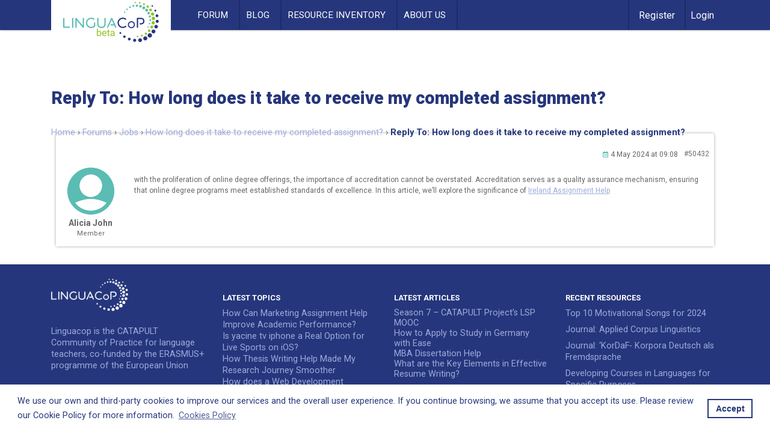

--- FILE ---
content_type: text/html; charset=UTF-8
request_url: https://linguacop.eu/forums/reply/50432/
body_size: 10120
content:
<!doctype html>
<html lang="en-US">

<head>
    <meta charset="UTF-8">
    <meta name="viewport" content="width=device-width, initial-scale=1">
    <link rel="profile" href="https://gmpg.org/xfn/11">
    <link rel="stylesheet" type="text/css"
        href="//cdnjs.cloudflare.com/ajax/libs/cookieconsent2/3.1.0/cookieconsent.min.css" />
    <script src="//cdnjs.cloudflare.com/ajax/libs/cookieconsent2/3.1.0/cookieconsent.min.js"></script>
    <script>
    window.addEventListener("load", function() {
        window.cookieconsent.initialise({
            "palette": {
                "popup": {
                    "background": "#fff",
                    "text": "#26367C"
                },
                "button": {
                    "background": "#fff",
                    "text": "#26367C",
                    "border": "#26367C"
                }
            },
            "content": {
                "message": "We use our own and third-party cookies to improve our services and the overall user experience. If you continue browsing, we assume that you accept its use. Please review our Cookie Policy for more information.",
                "dismiss": "Accept",
                "link": "Cookies Policy",
                "href": "https://linguacop.eu/cookies-policy"
            }
        })
    });
    </script>
    <script src='https://www.google.com/recaptcha/api.js?render=6LdB0NYZAAAAADlHvSQUoyunaRiu5UK3gAG8Ldtj'></script>
    <script>
        grecaptcha.ready(function () {
            grecaptcha.execute('6LdB0NYZAAAAADlHvSQUoyunaRiu5UK3gAG8Ldtj', { action: 'validate_captcha' }).then(function (token) {
                var recaptchaResponse = document.getElementById('recaptchaResponse');
                recaptchaResponse.value = token;
            });
        });
    </script>
    <meta name='robots' content='index, follow, max-image-preview:large, max-snippet:-1, max-video-preview:-1' />
	<style>img:is([sizes="auto" i], [sizes^="auto," i]) { contain-intrinsic-size: 3000px 1500px }</style>
	
	<!-- This site is optimized with the Yoast SEO plugin v24.4 - https://yoast.com/wordpress/plugins/seo/ -->
	<title>- LinguaCoP</title>
	<link rel="canonical" href="https://linguacop.eu/forums/reply/50432/" />
	<meta property="og:locale" content="en_US" />
	<meta property="og:type" content="article" />
	<meta property="og:title" content="- LinguaCoP" />
	<meta property="og:description" content="with the proliferation of online degree offerings, the importance of accreditation cannot be overstated. Accreditation serves as a quality assurance mechanism, ensuring that online degree programs meet established standards of excellence. In this article, we’ll explore the significance of Ireland Assignment Help" />
	<meta property="og:url" content="https://linguacop.eu/forums/reply/50432/" />
	<meta property="og:site_name" content="LinguaCoP" />
	<meta name="twitter:card" content="summary_large_image" />
	<script type="application/ld+json" class="yoast-schema-graph">{"@context":"https://schema.org","@graph":[{"@type":"WebPage","@id":"https://linguacop.eu/forums/reply/50432/","url":"https://linguacop.eu/forums/reply/50432/","name":"- LinguaCoP","isPartOf":{"@id":"https://linguacop.eu/#website"},"datePublished":"2024-05-04T09:08:27+00:00","breadcrumb":{"@id":"https://linguacop.eu/forums/reply/50432/#breadcrumb"},"inLanguage":"en-US","potentialAction":[{"@type":"ReadAction","target":["https://linguacop.eu/forums/reply/50432/"]}]},{"@type":"BreadcrumbList","@id":"https://linguacop.eu/forums/reply/50432/#breadcrumb","itemListElement":[{"@type":"ListItem","position":1,"name":"Home","item":"https://linguacop.eu/"},{"@type":"ListItem","position":2,"name":"Jobs","item":"https://linguacop.eu/forums/forum/jobs/"},{"@type":"ListItem","position":3,"name":"How long does it take to receive my completed assignment?","item":"https://linguacop.eu/forums/topic/how-long-does-it-take-to-receive-my-completed-assignment/"},{"@type":"ListItem","position":4,"name":"Reply To: How long does it take to receive my completed assignment?"}]},{"@type":"WebSite","@id":"https://linguacop.eu/#website","url":"https://linguacop.eu/","name":"LinguaCoP","description":"The CATAPULT Community of Practice for language teachers","publisher":{"@id":"https://linguacop.eu/#organization"},"potentialAction":[{"@type":"SearchAction","target":{"@type":"EntryPoint","urlTemplate":"https://linguacop.eu/?s={search_term_string}"},"query-input":{"@type":"PropertyValueSpecification","valueRequired":true,"valueName":"search_term_string"}}],"inLanguage":"en-US"},{"@type":"Organization","@id":"https://linguacop.eu/#organization","name":"LinguaCoP","url":"https://linguacop.eu/","logo":{"@type":"ImageObject","inLanguage":"en-US","@id":"https://linguacop.eu/#/schema/logo/image/","url":"https://linguacop.eu/wp-content/uploads/2020/04/linguacop-beta-2x.png","contentUrl":"https://linguacop.eu/wp-content/uploads/2020/04/linguacop-beta-2x.png","width":318,"height":134,"caption":"LinguaCoP"},"image":{"@id":"https://linguacop.eu/#/schema/logo/image/"}}]}</script>
	<!-- / Yoast SEO plugin. -->


<link rel='dns-prefetch' href='//use.fontawesome.com' />
<link rel='dns-prefetch' href='//fonts.googleapis.com' />
<link rel="alternate" type="application/rss+xml" title="LinguaCoP &raquo; Feed" href="https://linguacop.eu/feed/" />
<link rel="alternate" type="application/rss+xml" title="LinguaCoP &raquo; Comments Feed" href="https://linguacop.eu/comments/feed/" />
<script type="text/javascript">
/* <![CDATA[ */
window._wpemojiSettings = {"baseUrl":"https:\/\/s.w.org\/images\/core\/emoji\/15.0.3\/72x72\/","ext":".png","svgUrl":"https:\/\/s.w.org\/images\/core\/emoji\/15.0.3\/svg\/","svgExt":".svg","source":{"concatemoji":"https:\/\/linguacop.eu\/wp-includes\/js\/wp-emoji-release.min.js?ver=6.7.4"}};
/*! This file is auto-generated */
!function(i,n){var o,s,e;function c(e){try{var t={supportTests:e,timestamp:(new Date).valueOf()};sessionStorage.setItem(o,JSON.stringify(t))}catch(e){}}function p(e,t,n){e.clearRect(0,0,e.canvas.width,e.canvas.height),e.fillText(t,0,0);var t=new Uint32Array(e.getImageData(0,0,e.canvas.width,e.canvas.height).data),r=(e.clearRect(0,0,e.canvas.width,e.canvas.height),e.fillText(n,0,0),new Uint32Array(e.getImageData(0,0,e.canvas.width,e.canvas.height).data));return t.every(function(e,t){return e===r[t]})}function u(e,t,n){switch(t){case"flag":return n(e,"\ud83c\udff3\ufe0f\u200d\u26a7\ufe0f","\ud83c\udff3\ufe0f\u200b\u26a7\ufe0f")?!1:!n(e,"\ud83c\uddfa\ud83c\uddf3","\ud83c\uddfa\u200b\ud83c\uddf3")&&!n(e,"\ud83c\udff4\udb40\udc67\udb40\udc62\udb40\udc65\udb40\udc6e\udb40\udc67\udb40\udc7f","\ud83c\udff4\u200b\udb40\udc67\u200b\udb40\udc62\u200b\udb40\udc65\u200b\udb40\udc6e\u200b\udb40\udc67\u200b\udb40\udc7f");case"emoji":return!n(e,"\ud83d\udc26\u200d\u2b1b","\ud83d\udc26\u200b\u2b1b")}return!1}function f(e,t,n){var r="undefined"!=typeof WorkerGlobalScope&&self instanceof WorkerGlobalScope?new OffscreenCanvas(300,150):i.createElement("canvas"),a=r.getContext("2d",{willReadFrequently:!0}),o=(a.textBaseline="top",a.font="600 32px Arial",{});return e.forEach(function(e){o[e]=t(a,e,n)}),o}function t(e){var t=i.createElement("script");t.src=e,t.defer=!0,i.head.appendChild(t)}"undefined"!=typeof Promise&&(o="wpEmojiSettingsSupports",s=["flag","emoji"],n.supports={everything:!0,everythingExceptFlag:!0},e=new Promise(function(e){i.addEventListener("DOMContentLoaded",e,{once:!0})}),new Promise(function(t){var n=function(){try{var e=JSON.parse(sessionStorage.getItem(o));if("object"==typeof e&&"number"==typeof e.timestamp&&(new Date).valueOf()<e.timestamp+604800&&"object"==typeof e.supportTests)return e.supportTests}catch(e){}return null}();if(!n){if("undefined"!=typeof Worker&&"undefined"!=typeof OffscreenCanvas&&"undefined"!=typeof URL&&URL.createObjectURL&&"undefined"!=typeof Blob)try{var e="postMessage("+f.toString()+"("+[JSON.stringify(s),u.toString(),p.toString()].join(",")+"));",r=new Blob([e],{type:"text/javascript"}),a=new Worker(URL.createObjectURL(r),{name:"wpTestEmojiSupports"});return void(a.onmessage=function(e){c(n=e.data),a.terminate(),t(n)})}catch(e){}c(n=f(s,u,p))}t(n)}).then(function(e){for(var t in e)n.supports[t]=e[t],n.supports.everything=n.supports.everything&&n.supports[t],"flag"!==t&&(n.supports.everythingExceptFlag=n.supports.everythingExceptFlag&&n.supports[t]);n.supports.everythingExceptFlag=n.supports.everythingExceptFlag&&!n.supports.flag,n.DOMReady=!1,n.readyCallback=function(){n.DOMReady=!0}}).then(function(){return e}).then(function(){var e;n.supports.everything||(n.readyCallback(),(e=n.source||{}).concatemoji?t(e.concatemoji):e.wpemoji&&e.twemoji&&(t(e.twemoji),t(e.wpemoji)))}))}((window,document),window._wpemojiSettings);
/* ]]> */
</script>
<style id='wp-emoji-styles-inline-css' type='text/css'>

	img.wp-smiley, img.emoji {
		display: inline !important;
		border: none !important;
		box-shadow: none !important;
		height: 1em !important;
		width: 1em !important;
		margin: 0 0.07em !important;
		vertical-align: -0.1em !important;
		background: none !important;
		padding: 0 !important;
	}
</style>
<link rel='stylesheet' id='wp-block-library-css' href='https://linguacop.eu/wp-includes/css/dist/block-library/style.min.css?ver=6.7.4' type='text/css' media='all' />
<style id='classic-theme-styles-inline-css' type='text/css'>
/*! This file is auto-generated */
.wp-block-button__link{color:#fff;background-color:#32373c;border-radius:9999px;box-shadow:none;text-decoration:none;padding:calc(.667em + 2px) calc(1.333em + 2px);font-size:1.125em}.wp-block-file__button{background:#32373c;color:#fff;text-decoration:none}
</style>
<style id='global-styles-inline-css' type='text/css'>
:root{--wp--preset--aspect-ratio--square: 1;--wp--preset--aspect-ratio--4-3: 4/3;--wp--preset--aspect-ratio--3-4: 3/4;--wp--preset--aspect-ratio--3-2: 3/2;--wp--preset--aspect-ratio--2-3: 2/3;--wp--preset--aspect-ratio--16-9: 16/9;--wp--preset--aspect-ratio--9-16: 9/16;--wp--preset--color--black: #000000;--wp--preset--color--cyan-bluish-gray: #abb8c3;--wp--preset--color--white: #ffffff;--wp--preset--color--pale-pink: #f78da7;--wp--preset--color--vivid-red: #cf2e2e;--wp--preset--color--luminous-vivid-orange: #ff6900;--wp--preset--color--luminous-vivid-amber: #fcb900;--wp--preset--color--light-green-cyan: #7bdcb5;--wp--preset--color--vivid-green-cyan: #00d084;--wp--preset--color--pale-cyan-blue: #8ed1fc;--wp--preset--color--vivid-cyan-blue: #0693e3;--wp--preset--color--vivid-purple: #9b51e0;--wp--preset--gradient--vivid-cyan-blue-to-vivid-purple: linear-gradient(135deg,rgba(6,147,227,1) 0%,rgb(155,81,224) 100%);--wp--preset--gradient--light-green-cyan-to-vivid-green-cyan: linear-gradient(135deg,rgb(122,220,180) 0%,rgb(0,208,130) 100%);--wp--preset--gradient--luminous-vivid-amber-to-luminous-vivid-orange: linear-gradient(135deg,rgba(252,185,0,1) 0%,rgba(255,105,0,1) 100%);--wp--preset--gradient--luminous-vivid-orange-to-vivid-red: linear-gradient(135deg,rgba(255,105,0,1) 0%,rgb(207,46,46) 100%);--wp--preset--gradient--very-light-gray-to-cyan-bluish-gray: linear-gradient(135deg,rgb(238,238,238) 0%,rgb(169,184,195) 100%);--wp--preset--gradient--cool-to-warm-spectrum: linear-gradient(135deg,rgb(74,234,220) 0%,rgb(151,120,209) 20%,rgb(207,42,186) 40%,rgb(238,44,130) 60%,rgb(251,105,98) 80%,rgb(254,248,76) 100%);--wp--preset--gradient--blush-light-purple: linear-gradient(135deg,rgb(255,206,236) 0%,rgb(152,150,240) 100%);--wp--preset--gradient--blush-bordeaux: linear-gradient(135deg,rgb(254,205,165) 0%,rgb(254,45,45) 50%,rgb(107,0,62) 100%);--wp--preset--gradient--luminous-dusk: linear-gradient(135deg,rgb(255,203,112) 0%,rgb(199,81,192) 50%,rgb(65,88,208) 100%);--wp--preset--gradient--pale-ocean: linear-gradient(135deg,rgb(255,245,203) 0%,rgb(182,227,212) 50%,rgb(51,167,181) 100%);--wp--preset--gradient--electric-grass: linear-gradient(135deg,rgb(202,248,128) 0%,rgb(113,206,126) 100%);--wp--preset--gradient--midnight: linear-gradient(135deg,rgb(2,3,129) 0%,rgb(40,116,252) 100%);--wp--preset--font-size--small: 13px;--wp--preset--font-size--medium: 20px;--wp--preset--font-size--large: 36px;--wp--preset--font-size--x-large: 42px;--wp--preset--spacing--20: 0.44rem;--wp--preset--spacing--30: 0.67rem;--wp--preset--spacing--40: 1rem;--wp--preset--spacing--50: 1.5rem;--wp--preset--spacing--60: 2.25rem;--wp--preset--spacing--70: 3.38rem;--wp--preset--spacing--80: 5.06rem;--wp--preset--shadow--natural: 6px 6px 9px rgba(0, 0, 0, 0.2);--wp--preset--shadow--deep: 12px 12px 50px rgba(0, 0, 0, 0.4);--wp--preset--shadow--sharp: 6px 6px 0px rgba(0, 0, 0, 0.2);--wp--preset--shadow--outlined: 6px 6px 0px -3px rgba(255, 255, 255, 1), 6px 6px rgba(0, 0, 0, 1);--wp--preset--shadow--crisp: 6px 6px 0px rgba(0, 0, 0, 1);}:where(.is-layout-flex){gap: 0.5em;}:where(.is-layout-grid){gap: 0.5em;}body .is-layout-flex{display: flex;}.is-layout-flex{flex-wrap: wrap;align-items: center;}.is-layout-flex > :is(*, div){margin: 0;}body .is-layout-grid{display: grid;}.is-layout-grid > :is(*, div){margin: 0;}:where(.wp-block-columns.is-layout-flex){gap: 2em;}:where(.wp-block-columns.is-layout-grid){gap: 2em;}:where(.wp-block-post-template.is-layout-flex){gap: 1.25em;}:where(.wp-block-post-template.is-layout-grid){gap: 1.25em;}.has-black-color{color: var(--wp--preset--color--black) !important;}.has-cyan-bluish-gray-color{color: var(--wp--preset--color--cyan-bluish-gray) !important;}.has-white-color{color: var(--wp--preset--color--white) !important;}.has-pale-pink-color{color: var(--wp--preset--color--pale-pink) !important;}.has-vivid-red-color{color: var(--wp--preset--color--vivid-red) !important;}.has-luminous-vivid-orange-color{color: var(--wp--preset--color--luminous-vivid-orange) !important;}.has-luminous-vivid-amber-color{color: var(--wp--preset--color--luminous-vivid-amber) !important;}.has-light-green-cyan-color{color: var(--wp--preset--color--light-green-cyan) !important;}.has-vivid-green-cyan-color{color: var(--wp--preset--color--vivid-green-cyan) !important;}.has-pale-cyan-blue-color{color: var(--wp--preset--color--pale-cyan-blue) !important;}.has-vivid-cyan-blue-color{color: var(--wp--preset--color--vivid-cyan-blue) !important;}.has-vivid-purple-color{color: var(--wp--preset--color--vivid-purple) !important;}.has-black-background-color{background-color: var(--wp--preset--color--black) !important;}.has-cyan-bluish-gray-background-color{background-color: var(--wp--preset--color--cyan-bluish-gray) !important;}.has-white-background-color{background-color: var(--wp--preset--color--white) !important;}.has-pale-pink-background-color{background-color: var(--wp--preset--color--pale-pink) !important;}.has-vivid-red-background-color{background-color: var(--wp--preset--color--vivid-red) !important;}.has-luminous-vivid-orange-background-color{background-color: var(--wp--preset--color--luminous-vivid-orange) !important;}.has-luminous-vivid-amber-background-color{background-color: var(--wp--preset--color--luminous-vivid-amber) !important;}.has-light-green-cyan-background-color{background-color: var(--wp--preset--color--light-green-cyan) !important;}.has-vivid-green-cyan-background-color{background-color: var(--wp--preset--color--vivid-green-cyan) !important;}.has-pale-cyan-blue-background-color{background-color: var(--wp--preset--color--pale-cyan-blue) !important;}.has-vivid-cyan-blue-background-color{background-color: var(--wp--preset--color--vivid-cyan-blue) !important;}.has-vivid-purple-background-color{background-color: var(--wp--preset--color--vivid-purple) !important;}.has-black-border-color{border-color: var(--wp--preset--color--black) !important;}.has-cyan-bluish-gray-border-color{border-color: var(--wp--preset--color--cyan-bluish-gray) !important;}.has-white-border-color{border-color: var(--wp--preset--color--white) !important;}.has-pale-pink-border-color{border-color: var(--wp--preset--color--pale-pink) !important;}.has-vivid-red-border-color{border-color: var(--wp--preset--color--vivid-red) !important;}.has-luminous-vivid-orange-border-color{border-color: var(--wp--preset--color--luminous-vivid-orange) !important;}.has-luminous-vivid-amber-border-color{border-color: var(--wp--preset--color--luminous-vivid-amber) !important;}.has-light-green-cyan-border-color{border-color: var(--wp--preset--color--light-green-cyan) !important;}.has-vivid-green-cyan-border-color{border-color: var(--wp--preset--color--vivid-green-cyan) !important;}.has-pale-cyan-blue-border-color{border-color: var(--wp--preset--color--pale-cyan-blue) !important;}.has-vivid-cyan-blue-border-color{border-color: var(--wp--preset--color--vivid-cyan-blue) !important;}.has-vivid-purple-border-color{border-color: var(--wp--preset--color--vivid-purple) !important;}.has-vivid-cyan-blue-to-vivid-purple-gradient-background{background: var(--wp--preset--gradient--vivid-cyan-blue-to-vivid-purple) !important;}.has-light-green-cyan-to-vivid-green-cyan-gradient-background{background: var(--wp--preset--gradient--light-green-cyan-to-vivid-green-cyan) !important;}.has-luminous-vivid-amber-to-luminous-vivid-orange-gradient-background{background: var(--wp--preset--gradient--luminous-vivid-amber-to-luminous-vivid-orange) !important;}.has-luminous-vivid-orange-to-vivid-red-gradient-background{background: var(--wp--preset--gradient--luminous-vivid-orange-to-vivid-red) !important;}.has-very-light-gray-to-cyan-bluish-gray-gradient-background{background: var(--wp--preset--gradient--very-light-gray-to-cyan-bluish-gray) !important;}.has-cool-to-warm-spectrum-gradient-background{background: var(--wp--preset--gradient--cool-to-warm-spectrum) !important;}.has-blush-light-purple-gradient-background{background: var(--wp--preset--gradient--blush-light-purple) !important;}.has-blush-bordeaux-gradient-background{background: var(--wp--preset--gradient--blush-bordeaux) !important;}.has-luminous-dusk-gradient-background{background: var(--wp--preset--gradient--luminous-dusk) !important;}.has-pale-ocean-gradient-background{background: var(--wp--preset--gradient--pale-ocean) !important;}.has-electric-grass-gradient-background{background: var(--wp--preset--gradient--electric-grass) !important;}.has-midnight-gradient-background{background: var(--wp--preset--gradient--midnight) !important;}.has-small-font-size{font-size: var(--wp--preset--font-size--small) !important;}.has-medium-font-size{font-size: var(--wp--preset--font-size--medium) !important;}.has-large-font-size{font-size: var(--wp--preset--font-size--large) !important;}.has-x-large-font-size{font-size: var(--wp--preset--font-size--x-large) !important;}
:where(.wp-block-post-template.is-layout-flex){gap: 1.25em;}:where(.wp-block-post-template.is-layout-grid){gap: 1.25em;}
:where(.wp-block-columns.is-layout-flex){gap: 2em;}:where(.wp-block-columns.is-layout-grid){gap: 2em;}
:root :where(.wp-block-pullquote){font-size: 1.5em;line-height: 1.6;}
</style>
<link rel='stylesheet' id='bbp-default-css' href='https://linguacop.eu/wp-content/themes/linguacop/css/bbpress.min.css?ver=2.6.11' type='text/css' media='all' />
<link rel='stylesheet' id='ppress-frontend-css' href='https://linguacop.eu/wp-content/plugins/wp-user-avatar/assets/css/frontend.min.css?ver=4.15.21' type='text/css' media='all' />
<link rel='stylesheet' id='ppress-flatpickr-css' href='https://linguacop.eu/wp-content/plugins/wp-user-avatar/assets/flatpickr/flatpickr.min.css?ver=4.15.21' type='text/css' media='all' />
<link rel='stylesheet' id='ppress-select2-css' href='https://linguacop.eu/wp-content/plugins/wp-user-avatar/assets/select2/select2.min.css?ver=6.7.4' type='text/css' media='all' />
<link rel='stylesheet' id='linguacop-bs-css-css' href='https://linguacop.eu/wp-content/themes/linguacop/dist/css/bootstrap.min.css?ver=6.7.4' type='text/css' media='all' />
<link rel='stylesheet' id='fontawesome-css-css' href='https://use.fontawesome.com/releases/v5.7.0/css/all.css?ver=6.7.4' type='text/css' media='all' />
<link rel='stylesheet' id='google-fonts-css' href='https://fonts.googleapis.com/css?family=Roboto%3A300%2C400%2C400i%2C700%2C700i%2C900%2C900i&#038;display=swap&#038;ver=6.7.4' type='text/css' media='all' />
<link rel='stylesheet' id='custom-css-css' href='https://linguacop.eu/wp-content/themes/linguacop/dist/css/custom.css?v=1.0.1&#038;ver=6.7.4' type='text/css' media='all' />
<link rel='stylesheet' id='slick-css-css' href='https://linguacop.eu/wp-content/themes/linguacop/dist/css/slick.css?ver=6.7.4' type='text/css' media='all' />
<script type="text/javascript" src="https://linguacop.eu/wp-includes/js/jquery/jquery.min.js?ver=3.7.1" id="jquery-core-js"></script>
<script type="text/javascript" src="https://linguacop.eu/wp-includes/js/jquery/jquery-migrate.min.js?ver=3.4.1" id="jquery-migrate-js"></script>
<script type="text/javascript" src="https://linguacop.eu/wp-content/plugins/wp-user-avatar/assets/flatpickr/flatpickr.min.js?ver=4.15.21" id="ppress-flatpickr-js"></script>
<script type="text/javascript" src="https://linguacop.eu/wp-content/plugins/wp-user-avatar/assets/select2/select2.min.js?ver=4.15.21" id="ppress-select2-js"></script>
<link rel="https://api.w.org/" href="https://linguacop.eu/wp-json/" /><link rel="EditURI" type="application/rsd+xml" title="RSD" href="https://linguacop.eu/xmlrpc.php?rsd" />
<meta name="generator" content="WordPress 6.7.4" />
<link rel='shortlink' href='https://linguacop.eu/?p=50432' />
<link rel="alternate" title="oEmbed (JSON)" type="application/json+oembed" href="https://linguacop.eu/wp-json/oembed/1.0/embed?url=https%3A%2F%2Flinguacop.eu%2Fforums%2Freply%2F50432%2F" />
<link rel="alternate" title="oEmbed (XML)" type="text/xml+oembed" href="https://linguacop.eu/wp-json/oembed/1.0/embed?url=https%3A%2F%2Flinguacop.eu%2Fforums%2Freply%2F50432%2F&#038;format=xml" />
<!-- Google Tag Manager -->
<script>(function(w,d,s,l,i){w[l]=w[l]||[];w[l].push({'gtm.start':
new Date().getTime(),event:'gtm.js'});var f=d.getElementsByTagName(s)[0],
j=d.createElement(s),dl=l!='dataLayer'?'&l='+l:'';j.async=true;j.src=
'https://www.googletagmanager.com/gtm.js?id='+i+dl;f.parentNode.insertBefore(j,f);
})(window,document,'script','dataLayer','GTM-ML3ZKHH');</script>
<!-- End Google Tag Manager -->		<style type="text/css">
					.site-title,
			.site-description {
				position: absolute;
				clip: rect(1px, 1px, 1px, 1px);
			}
				</style>
		<link rel="icon" href="https://linguacop.eu/wp-content/uploads/2020/04/favicon-linguacop-150x150.png" sizes="32x32" />
<link rel="icon" href="https://linguacop.eu/wp-content/uploads/2020/04/favicon-linguacop.png" sizes="192x192" />
<link rel="apple-touch-icon" href="https://linguacop.eu/wp-content/uploads/2020/04/favicon-linguacop.png" />
<meta name="msapplication-TileImage" content="https://linguacop.eu/wp-content/uploads/2020/04/favicon-linguacop.png" />
</head>

<body class="reply bbpress bbp-no-js reply-template-default single single-reply postid-50432 wp-custom-logo user-registration-page">
    <div id="page" class="site">
        <div class="container-fluid p-0 sticky-top bg-color-primary">
            <nav class="navbar navbar-expand-lg p-0">
                <div class="row container margin-auto">
                    <div class="col-lg-2 col-6 px-lg-2 p-0">
                        <div class="d-lg-flex flex-lg-column brand-wrapper">
                            <a href="https://linguacop.eu/" class="custom-logo-link" rel="home"><img width="318" height="134" src="https://linguacop.eu/wp-content/uploads/2020/04/linguacop-beta-2x.png" class="custom-logo" alt="LinguaCoP" decoding="async" srcset="https://linguacop.eu/wp-content/uploads/2020/04/linguacop-beta-2x.png 318w, https://linguacop.eu/wp-content/uploads/2020/04/linguacop-beta-2x-300x126.png 300w" sizes="(max-width: 318px) 100vw, 318px" /></a>                        </div>
                    </div>

                    <div id="navbar" class="collapse navbar-collapse align-middle mx-lg-5"><ul id="main-menu" class="navbar-nav d-flex align-items-center text-center"><li itemscope="itemscope" itemtype="https://www.schema.org/SiteNavigationElement" id="menu-item-80" class="menu-item menu-item-type-custom menu-item-object-custom menu-item-80 nav-item"><a title="Forum" href="https://linguacop.eu/forums/" class="nav-link">Forum</a></li>
<li itemscope="itemscope" itemtype="https://www.schema.org/SiteNavigationElement" id="menu-item-21" class="menu-item menu-item-type-post_type menu-item-object-page current_page_parent menu-item-21 nav-item"><a title="Blog" href="https://linguacop.eu/blog/" class="nav-link">Blog</a></li>
<li itemscope="itemscope" itemtype="https://www.schema.org/SiteNavigationElement" id="menu-item-47" class="menu-item menu-item-type-post_type menu-item-object-page menu-item-47 nav-item"><a title="Resource Inventory" href="https://linguacop.eu/resource/" class="nav-link">Resource Inventory</a></li>
<li itemscope="itemscope" itemtype="https://www.schema.org/SiteNavigationElement" id="menu-item-200" class="menu-item menu-item-type-post_type menu-item-object-page menu-item-200 nav-item"><a title="About Us" href="https://linguacop.eu/about-us/" class="nav-link">About Us</a></li>
</ul></div>                    <div id="menu-bar" class="col d-flex align-items-center justify-content-end pl-0 pr-0 p-lg-0"
                        style="">
                        
								<div class="menu-items register-header pr-3 px-lg-3">
									<a title="" href="https://linguacop.eu/register" class="" type="button">
										<span class="color-white">Register</span>
									</a></div><div class="menu-items register-header px-2">
                        <a title="" href="https://linguacop.eu/login" class="" type="button">
                          <span class="color-white">Login</span>
                        </a>
                      </div>                        <div class="menu-items d-lg-none d-flex justify-content-end pr-3">
                            <a class="navbar-toggler-right d-lg-none  navbar-icon-menu closer" type="button"
                                data-toggle="collapse" data-target="#navbar" aria-expanded="false"
                                aria-label="Toggle navigation" href="#">
                                <i class="fas fa-bars fs-14 color-white"></i>
                            </a>

                        </div>
                        <a href="#" class="close-menu d-lg-none color-white collapse closed">
                            <i class="fas fa-times color-white fs-2"></i>
                        </a>
                    </div>
                </div>
            </nav><!-- #site-navigation -->
        </div>

        <div id="content" class="site-content">


            <!-- <div class="menu-items notifications px-2">
                    <a title="Forum" href="#" class=""><img src="' . get_template_directory_uri() . '/img/notifications.png" class="" />
                    </a>
                </div>
        </a> -->

	<div id="primary" class="content-area">
		<main id="main" class="site-main">

		<div class="container">
	<div class="row">
		<div class="col-12 mt-5 pt-5">
<article id="post-50432" class="post-50432 reply type-reply status-publish hentry">
	<header class="entry-header">
		<h1 class="title">Reply To: How long does it take to receive my completed assignment?</h1>	</header><!-- .entry-header -->

	
	<div class="entry-content">
		
<div id="bbpress-forums" class="bbpress-wrapper container">

	<div class="bbp-breadcrumb"><p><a href="https://linguacop.eu" class="bbp-breadcrumb-home">Home</a> <span class="bbp-breadcrumb-sep">&rsaquo;</span> <a href="https://linguacop.eu/forums/" class="bbp-breadcrumb-root">Forums</a> <span class="bbp-breadcrumb-sep">&rsaquo;</span> <a href="https://linguacop.eu/forums/forum/jobs/" class="bbp-breadcrumb-forum">Jobs</a> <span class="bbp-breadcrumb-sep">&rsaquo;</span> <a href="https://linguacop.eu/forums/topic/how-long-does-it-take-to-receive-my-completed-assignment/" class="bbp-breadcrumb-topic">How long does it take to receive my completed assignment?</a> <span class="bbp-breadcrumb-sep">&rsaquo;</span> <span class="bbp-breadcrumb-current">Reply To: How long does it take to receive my completed assignment?</span></p></div>
	
	
		


<div class="borde-redondeado">

    <div id="post-50432" class="bbp-reply-header bg-white border-0 pb-0">
        <div class="bbp-meta">
            <div class="d-flex justify-content-end">
                <span class="bbp-reply-post-date color-grey fs-1 d-flex align-items-center justify-content-center"><i
                        class="far fa-calendar-alt mr-1"></i> 4 May 2024 at 09:08</span>

                
                <a href="https://linguacop.eu/forums/topic/how-long-does-it-take-to-receive-my-completed-assignment/#post-50432" class="bbp-reply-permalink">#50432</a>
            </div>
            
            <span class="bbp-admin-links"></span>
            
        </div><!-- .bbp-meta -->
    </div><!-- #post-50432 -->
    <div class="loop-item--1 user-id-5670 bbp-parent-forum-754 bbp-parent-topic-5034 bbp-reply-position-4 even  post-50432 reply type-reply status-publish hentry">
        <div class="bbp-reply-author">

            
            <a href="https://linguacop.eu/forums/users/aliciajohn/" title="View Alicia john&#039;s profile" class="bbp-author-link"><span  class="bbp-author-avatar"><img alt='' src='https://linguacop.eu/wp-content/uploads/2020/04/default-profile-linguacop-150x150.png' srcset='https://linguacop.eu/wp-content/uploads/2020/04/default-profile-linguacop-300x300.png 2x' class='avatar avatar-80 photo' height='80' width='80' loading='lazy' decoding='async'/></span><span  class="bbp-author-name">Alicia john</span></a><div class="bbp-author-role">Member</div>
            
            
        </div><!-- .bbp-reply-author -->

        <div class="bbp-reply-content color-grey2">

            
            <p> with the proliferation of online degree offerings, the importance of accreditation cannot be overstated. Accreditation serves as a quality assurance mechanism, ensuring that online degree programs meet established standards of excellence. In this article, we’ll explore the significance of <a href="https://www.expertwriters.co.uk/ireland" rel="nofollow">Ireland Assignment Help</a></p>

            
        </div><!-- .bbp-reply-content -->
    </div>
</div><!-- .reply -->
	
	
</div>
	</div><!-- .entry-content -->

	</article><!-- #post-50432 -->
		</div>
	</div>
</div>

		</main><!-- #main -->
	</div><!-- #primary -->


	</div><!-- #content -->

	<footer id="colophon" class="site-footer">
		<div class="container">
			<div class="row py-4">
				<div class="col-sm-3 col-12">
					<div class="d-flex align-items-start justify-content-start footer-logo flex-column">
						<div class="w-50">
						<li id="media_image-2" class="widget widget_media_image"><img width="320" height="136" src="https://linguacop.eu/wp-content/uploads/2020/04/linguacop-blanco-2x.png" class="image wp-image-106  attachment-full size-full" alt="" style="max-width: 100%; height: auto;" decoding="async" loading="lazy" srcset="https://linguacop.eu/wp-content/uploads/2020/04/linguacop-blanco-2x.png 320w, https://linguacop.eu/wp-content/uploads/2020/04/linguacop-blanco-2x-300x128.png 300w" sizes="auto, (max-width: 320px) 100vw, 320px" /></li>
						</div>
						<div class="footer-text-block mt-4">
							<li id="text-2" class="widget widget_text">			<div class="textwidget"><p>Linguacop is the CATAPULT Community of Practice for language teachers, co-funded by the ERASMUS+ programme of the European Union</p>
</div>
		</li>
						</div>
					</div>
				</div>
				<div class="col-sm-3 col-12">
					<div class="text-block mt-4">
						<li id="bbp_topics_widget-2" class="widget widget_display_topics"><h2 class="widgettitle">LATEST TOPICS</h2>

		<ul class="bbp-topics-widget newness">

			
				<li>
					<a class="bbp-forum-title" href="https://linguacop.eu/forums/topic/how-can-marketing-assignment-help-improve-academic-performance/">How Can Marketing Assignment Help Improve Academic Performance?</a>

					
					
				</li>

			
				<li>
					<a class="bbp-forum-title" href="https://linguacop.eu/forums/topic/is-yacine-tv-iphone-a-real-option-for-live-sports-on-ios/">Is yacine tv iphone a Real Option for Live Sports on iOS?</a>

					
					
				</li>

			
				<li>
					<a class="bbp-forum-title" href="https://linguacop.eu/forums/topic/how-thesis-writing-help-made-my-research-journey-smoother/">How Thesis Writing Help Made My Research Journey Smoother</a>

					
					
				</li>

			
				<li>
					<a class="bbp-forum-title" href="https://linguacop.eu/forums/topic/how-does-a-web-development-company-dubai-support-businesses/">How does a Web Development Company Dubai support businesses?</a>

					
					
				</li>

			
				<li>
					<a class="bbp-forum-title" href="https://linguacop.eu/forums/topic/professional-exhibition-stand-contractor-dubai-for-premium-event-solutions/">Professional Exhibition Stand Contractor Dubai for Premium Event Solutions</a>

					
					
				</li>

			
		</ul>

		</li>
					</div>
				</div>
				<div class="col-sm-3 col-12">
					<div class="text-block mt-4">
						
		<li id="recent-posts-2" class="widget widget_recent_entries">
		<h2 class="widgettitle">LATEST ARTICLES</h2>

		<ul>
											<li>
					<a href="https://linguacop.eu/blog/season-7-catapult-projects-lsp-mooc/">Season 7 – CATAPULT Project’s LSP MOOC</a>
									</li>
											<li>
					<a href="https://linguacop.eu/blog/how-to-apply-to-study-in-germany-with-ease/">How to Apply to Study in Germany with Ease</a>
									</li>
											<li>
					<a href="https://linguacop.eu/blog/mba-dissertation-help/">MBA Dissertation Help</a>
									</li>
											<li>
					<a href="https://linguacop.eu/blog/what-are-the-key-elements-in-effective-resume-writing/">What are the Key Elements in Effective Resume Writing?</a>
									</li>
					</ul>

		</li>
					</div>
				</div>
				<div class="col-sm-3 col-12">
					<div class="text-block mt-4">
						<li id="customrecentresources_widget-2" class="widget widget_customrecentresources_widget"><h2 class="widgettitle">Recent Resources</h2>
<ul><li class="mb-2"><a class="recent-widget-link" href="https://linguacop.eu/resource/top-10-motivational-songs-for-2024/"><span class="fw-medium">Top 10 Motivational Songs for 2024</span></a></li><li class="mb-2"><a class="recent-widget-link" href="https://linguacop.eu/resource/journal-applied-corpus-linguistics/"><span class="fw-medium">Journal: Applied Corpus Linguistics</span></a></li><li class="mb-2"><a class="recent-widget-link" href="https://linguacop.eu/resource/journal-kordaf-korpora-deutsch-als-fremdsprache/"><span class="fw-medium">Journal: &#8216;KorDaF- Korpora Deutsch als Fremdsprache</span></a></li><li class="mb-2"><a class="recent-widget-link" href="https://linguacop.eu/resource/developing-courses-in-languages-for-specific-purposes/"><span class="fw-medium">Developing Courses in Languages for Specific Purposes</span></a></li><li class="mb-2"><a class="recent-widget-link" href="https://linguacop.eu/resource/the-dynamics-of-recent-refugees-language-acquisition-how-do-their-pathways-compare-to-those-of-other-new-immigrants/"><span class="fw-medium">The dynamics of recent refugees’ language acquisition: how do their pathways compare to those of other new immigrants?</span></a></li></ul></li>
					</div>
				</div>
			</div>
			<div class="row py-3">
				<div class="col-12 extra-logos d-flex justify-content-center align-items-end">
						<li id="media_image-4" class="widget widget_media_image"><img width="332" height="108" src="https://linguacop.eu/wp-content/uploads/2020/04/erasmus-2x.png" class="image wp-image-101  attachment-full size-full" alt="" style="max-width: 100%; height: auto;" decoding="async" loading="lazy" srcset="https://linguacop.eu/wp-content/uploads/2020/04/erasmus-2x.png 332w, https://linguacop.eu/wp-content/uploads/2020/04/erasmus-2x-300x98.png 300w" sizes="auto, (max-width: 332px) 100vw, 332px" /></li>
<li id="media_image-5" class="widget widget_media_image"><img width="238" height="108" src="https://linguacop.eu/wp-content/uploads/2020/04/catapult-2x.png" class="image wp-image-100  attachment-full size-full" alt="" style="max-width: 100%; height: auto;" decoding="async" loading="lazy" /></li>
<li id="media_image-6" class="widget widget_media_image"><img width="292" height="116" src="https://linguacop.eu/wp-content/uploads/2020/03/logo-white-1.png" class="image wp-image-16  attachment-full size-full" alt="" style="max-width: 100%; height: auto;" decoding="async" loading="lazy" /></li>
				</div>
				<div class="col-sm-12 mt-4 support">
						<li id="text-3" class="widget widget_text">			<div class="textwidget"><p>This project has been funded with support from the European Commission. This publication reflects the views only of the author. The Commission and the National agency cannot be held responsible for any use which may be made of the information contained therein.</p>
</div>
		</li>
				</div>
			</div>
			<div class="row py-3 justify-content-lg-between color-2">
				<div class="col-lg-6 col-12 order-lg-2 text-lg-right text-center">
					<p class="mb-0 fs-09">
						<a href="https://linguacop.eu/terms-and-conditions">
							Terms & Conditions
						</a>
						<span class="px-2">|</span>
						<a href="https://linguacop.eu/privacy-policy">
							Privacy Policy
						</a>
						<span class="px-2">|</span>
						<a href="https://linguacop.eu/cookies-policy">
							Cookies Policy
						</a>
					</p>
				</div>
				<div class="col-lg-6 col-12 order-lg-1 text-center text-lg-left">
					<p class="mb-0 fs-09">
					© 2020 · LinguaCoP · All rights reserved
																	</p>
				</div>

			</div>


		</div>
	</footer><!-- #colophon -->
</div><!-- #page -->


<script type="text/javascript" id="bbp-swap-no-js-body-class">
	document.body.className = document.body.className.replace( 'bbp-no-js', 'bbp-js' );
</script>

<script type="text/javascript" src="https://linguacop.eu/wp-content/plugins/bbpress/templates/default/js/editor.min.js?ver=2.6.11" id="bbpress-editor-js"></script>
<script type="text/javascript" id="ppress-frontend-script-js-extra">
/* <![CDATA[ */
var pp_ajax_form = {"ajaxurl":"https:\/\/linguacop.eu\/wp-admin\/admin-ajax.php","confirm_delete":"Are you sure?","deleting_text":"Deleting...","deleting_error":"An error occurred. Please try again.","nonce":"bc067c2fe0","disable_ajax_form":"false","is_checkout":"0","is_checkout_tax_enabled":"0","is_checkout_autoscroll_enabled":"true"};
/* ]]> */
</script>
<script type="text/javascript" src="https://linguacop.eu/wp-content/plugins/wp-user-avatar/assets/js/frontend.min.js?ver=4.15.21" id="ppress-frontend-script-js"></script>
<script type="text/javascript" src="https://linguacop.eu/wp-content/themes/linguacop/dist/js/popper.min.js?ver=6.7.4" id="popper-js"></script>
<script type="text/javascript" src="https://linguacop.eu/wp-content/themes/linguacop/dist/js/slick.min.js?ver=6.7.4" id="slick-js-js"></script>
<script type="text/javascript" src="https://linguacop.eu/wp-content/themes/linguacop/dist/js/bootstrap.min.js?ver=6.7.4" id="linguacop-bs-js"></script>
<script type="text/javascript" src="https://linguacop.eu/wp-content/themes/linguacop/dist/js/skip-link-focus-fix.js?ver=20151215" id="linguacop-skip-link-focus-fix-js"></script>
<script type="text/javascript" src="https://linguacop.eu/wp-content/themes/linguacop/dist/js/init.js?ver=6.7.4" id="linguacop-init-js"></script>
<script type="text/javascript" src="https://linguacop.eu/wp-content/themes/linguacop/dist/js/registration-process.js?ver=6.7.4" id="register-js-js"></script>

</body>
</html>


--- FILE ---
content_type: text/html; charset=utf-8
request_url: https://www.google.com/recaptcha/api2/anchor?ar=1&k=6LdB0NYZAAAAADlHvSQUoyunaRiu5UK3gAG8Ldtj&co=aHR0cHM6Ly9saW5ndWFjb3AuZXU6NDQz&hl=en&v=PoyoqOPhxBO7pBk68S4YbpHZ&size=invisible&anchor-ms=20000&execute-ms=30000&cb=xjyssyq5yxn6
body_size: 48728
content:
<!DOCTYPE HTML><html dir="ltr" lang="en"><head><meta http-equiv="Content-Type" content="text/html; charset=UTF-8">
<meta http-equiv="X-UA-Compatible" content="IE=edge">
<title>reCAPTCHA</title>
<style type="text/css">
/* cyrillic-ext */
@font-face {
  font-family: 'Roboto';
  font-style: normal;
  font-weight: 400;
  font-stretch: 100%;
  src: url(//fonts.gstatic.com/s/roboto/v48/KFO7CnqEu92Fr1ME7kSn66aGLdTylUAMa3GUBHMdazTgWw.woff2) format('woff2');
  unicode-range: U+0460-052F, U+1C80-1C8A, U+20B4, U+2DE0-2DFF, U+A640-A69F, U+FE2E-FE2F;
}
/* cyrillic */
@font-face {
  font-family: 'Roboto';
  font-style: normal;
  font-weight: 400;
  font-stretch: 100%;
  src: url(//fonts.gstatic.com/s/roboto/v48/KFO7CnqEu92Fr1ME7kSn66aGLdTylUAMa3iUBHMdazTgWw.woff2) format('woff2');
  unicode-range: U+0301, U+0400-045F, U+0490-0491, U+04B0-04B1, U+2116;
}
/* greek-ext */
@font-face {
  font-family: 'Roboto';
  font-style: normal;
  font-weight: 400;
  font-stretch: 100%;
  src: url(//fonts.gstatic.com/s/roboto/v48/KFO7CnqEu92Fr1ME7kSn66aGLdTylUAMa3CUBHMdazTgWw.woff2) format('woff2');
  unicode-range: U+1F00-1FFF;
}
/* greek */
@font-face {
  font-family: 'Roboto';
  font-style: normal;
  font-weight: 400;
  font-stretch: 100%;
  src: url(//fonts.gstatic.com/s/roboto/v48/KFO7CnqEu92Fr1ME7kSn66aGLdTylUAMa3-UBHMdazTgWw.woff2) format('woff2');
  unicode-range: U+0370-0377, U+037A-037F, U+0384-038A, U+038C, U+038E-03A1, U+03A3-03FF;
}
/* math */
@font-face {
  font-family: 'Roboto';
  font-style: normal;
  font-weight: 400;
  font-stretch: 100%;
  src: url(//fonts.gstatic.com/s/roboto/v48/KFO7CnqEu92Fr1ME7kSn66aGLdTylUAMawCUBHMdazTgWw.woff2) format('woff2');
  unicode-range: U+0302-0303, U+0305, U+0307-0308, U+0310, U+0312, U+0315, U+031A, U+0326-0327, U+032C, U+032F-0330, U+0332-0333, U+0338, U+033A, U+0346, U+034D, U+0391-03A1, U+03A3-03A9, U+03B1-03C9, U+03D1, U+03D5-03D6, U+03F0-03F1, U+03F4-03F5, U+2016-2017, U+2034-2038, U+203C, U+2040, U+2043, U+2047, U+2050, U+2057, U+205F, U+2070-2071, U+2074-208E, U+2090-209C, U+20D0-20DC, U+20E1, U+20E5-20EF, U+2100-2112, U+2114-2115, U+2117-2121, U+2123-214F, U+2190, U+2192, U+2194-21AE, U+21B0-21E5, U+21F1-21F2, U+21F4-2211, U+2213-2214, U+2216-22FF, U+2308-230B, U+2310, U+2319, U+231C-2321, U+2336-237A, U+237C, U+2395, U+239B-23B7, U+23D0, U+23DC-23E1, U+2474-2475, U+25AF, U+25B3, U+25B7, U+25BD, U+25C1, U+25CA, U+25CC, U+25FB, U+266D-266F, U+27C0-27FF, U+2900-2AFF, U+2B0E-2B11, U+2B30-2B4C, U+2BFE, U+3030, U+FF5B, U+FF5D, U+1D400-1D7FF, U+1EE00-1EEFF;
}
/* symbols */
@font-face {
  font-family: 'Roboto';
  font-style: normal;
  font-weight: 400;
  font-stretch: 100%;
  src: url(//fonts.gstatic.com/s/roboto/v48/KFO7CnqEu92Fr1ME7kSn66aGLdTylUAMaxKUBHMdazTgWw.woff2) format('woff2');
  unicode-range: U+0001-000C, U+000E-001F, U+007F-009F, U+20DD-20E0, U+20E2-20E4, U+2150-218F, U+2190, U+2192, U+2194-2199, U+21AF, U+21E6-21F0, U+21F3, U+2218-2219, U+2299, U+22C4-22C6, U+2300-243F, U+2440-244A, U+2460-24FF, U+25A0-27BF, U+2800-28FF, U+2921-2922, U+2981, U+29BF, U+29EB, U+2B00-2BFF, U+4DC0-4DFF, U+FFF9-FFFB, U+10140-1018E, U+10190-1019C, U+101A0, U+101D0-101FD, U+102E0-102FB, U+10E60-10E7E, U+1D2C0-1D2D3, U+1D2E0-1D37F, U+1F000-1F0FF, U+1F100-1F1AD, U+1F1E6-1F1FF, U+1F30D-1F30F, U+1F315, U+1F31C, U+1F31E, U+1F320-1F32C, U+1F336, U+1F378, U+1F37D, U+1F382, U+1F393-1F39F, U+1F3A7-1F3A8, U+1F3AC-1F3AF, U+1F3C2, U+1F3C4-1F3C6, U+1F3CA-1F3CE, U+1F3D4-1F3E0, U+1F3ED, U+1F3F1-1F3F3, U+1F3F5-1F3F7, U+1F408, U+1F415, U+1F41F, U+1F426, U+1F43F, U+1F441-1F442, U+1F444, U+1F446-1F449, U+1F44C-1F44E, U+1F453, U+1F46A, U+1F47D, U+1F4A3, U+1F4B0, U+1F4B3, U+1F4B9, U+1F4BB, U+1F4BF, U+1F4C8-1F4CB, U+1F4D6, U+1F4DA, U+1F4DF, U+1F4E3-1F4E6, U+1F4EA-1F4ED, U+1F4F7, U+1F4F9-1F4FB, U+1F4FD-1F4FE, U+1F503, U+1F507-1F50B, U+1F50D, U+1F512-1F513, U+1F53E-1F54A, U+1F54F-1F5FA, U+1F610, U+1F650-1F67F, U+1F687, U+1F68D, U+1F691, U+1F694, U+1F698, U+1F6AD, U+1F6B2, U+1F6B9-1F6BA, U+1F6BC, U+1F6C6-1F6CF, U+1F6D3-1F6D7, U+1F6E0-1F6EA, U+1F6F0-1F6F3, U+1F6F7-1F6FC, U+1F700-1F7FF, U+1F800-1F80B, U+1F810-1F847, U+1F850-1F859, U+1F860-1F887, U+1F890-1F8AD, U+1F8B0-1F8BB, U+1F8C0-1F8C1, U+1F900-1F90B, U+1F93B, U+1F946, U+1F984, U+1F996, U+1F9E9, U+1FA00-1FA6F, U+1FA70-1FA7C, U+1FA80-1FA89, U+1FA8F-1FAC6, U+1FACE-1FADC, U+1FADF-1FAE9, U+1FAF0-1FAF8, U+1FB00-1FBFF;
}
/* vietnamese */
@font-face {
  font-family: 'Roboto';
  font-style: normal;
  font-weight: 400;
  font-stretch: 100%;
  src: url(//fonts.gstatic.com/s/roboto/v48/KFO7CnqEu92Fr1ME7kSn66aGLdTylUAMa3OUBHMdazTgWw.woff2) format('woff2');
  unicode-range: U+0102-0103, U+0110-0111, U+0128-0129, U+0168-0169, U+01A0-01A1, U+01AF-01B0, U+0300-0301, U+0303-0304, U+0308-0309, U+0323, U+0329, U+1EA0-1EF9, U+20AB;
}
/* latin-ext */
@font-face {
  font-family: 'Roboto';
  font-style: normal;
  font-weight: 400;
  font-stretch: 100%;
  src: url(//fonts.gstatic.com/s/roboto/v48/KFO7CnqEu92Fr1ME7kSn66aGLdTylUAMa3KUBHMdazTgWw.woff2) format('woff2');
  unicode-range: U+0100-02BA, U+02BD-02C5, U+02C7-02CC, U+02CE-02D7, U+02DD-02FF, U+0304, U+0308, U+0329, U+1D00-1DBF, U+1E00-1E9F, U+1EF2-1EFF, U+2020, U+20A0-20AB, U+20AD-20C0, U+2113, U+2C60-2C7F, U+A720-A7FF;
}
/* latin */
@font-face {
  font-family: 'Roboto';
  font-style: normal;
  font-weight: 400;
  font-stretch: 100%;
  src: url(//fonts.gstatic.com/s/roboto/v48/KFO7CnqEu92Fr1ME7kSn66aGLdTylUAMa3yUBHMdazQ.woff2) format('woff2');
  unicode-range: U+0000-00FF, U+0131, U+0152-0153, U+02BB-02BC, U+02C6, U+02DA, U+02DC, U+0304, U+0308, U+0329, U+2000-206F, U+20AC, U+2122, U+2191, U+2193, U+2212, U+2215, U+FEFF, U+FFFD;
}
/* cyrillic-ext */
@font-face {
  font-family: 'Roboto';
  font-style: normal;
  font-weight: 500;
  font-stretch: 100%;
  src: url(//fonts.gstatic.com/s/roboto/v48/KFO7CnqEu92Fr1ME7kSn66aGLdTylUAMa3GUBHMdazTgWw.woff2) format('woff2');
  unicode-range: U+0460-052F, U+1C80-1C8A, U+20B4, U+2DE0-2DFF, U+A640-A69F, U+FE2E-FE2F;
}
/* cyrillic */
@font-face {
  font-family: 'Roboto';
  font-style: normal;
  font-weight: 500;
  font-stretch: 100%;
  src: url(//fonts.gstatic.com/s/roboto/v48/KFO7CnqEu92Fr1ME7kSn66aGLdTylUAMa3iUBHMdazTgWw.woff2) format('woff2');
  unicode-range: U+0301, U+0400-045F, U+0490-0491, U+04B0-04B1, U+2116;
}
/* greek-ext */
@font-face {
  font-family: 'Roboto';
  font-style: normal;
  font-weight: 500;
  font-stretch: 100%;
  src: url(//fonts.gstatic.com/s/roboto/v48/KFO7CnqEu92Fr1ME7kSn66aGLdTylUAMa3CUBHMdazTgWw.woff2) format('woff2');
  unicode-range: U+1F00-1FFF;
}
/* greek */
@font-face {
  font-family: 'Roboto';
  font-style: normal;
  font-weight: 500;
  font-stretch: 100%;
  src: url(//fonts.gstatic.com/s/roboto/v48/KFO7CnqEu92Fr1ME7kSn66aGLdTylUAMa3-UBHMdazTgWw.woff2) format('woff2');
  unicode-range: U+0370-0377, U+037A-037F, U+0384-038A, U+038C, U+038E-03A1, U+03A3-03FF;
}
/* math */
@font-face {
  font-family: 'Roboto';
  font-style: normal;
  font-weight: 500;
  font-stretch: 100%;
  src: url(//fonts.gstatic.com/s/roboto/v48/KFO7CnqEu92Fr1ME7kSn66aGLdTylUAMawCUBHMdazTgWw.woff2) format('woff2');
  unicode-range: U+0302-0303, U+0305, U+0307-0308, U+0310, U+0312, U+0315, U+031A, U+0326-0327, U+032C, U+032F-0330, U+0332-0333, U+0338, U+033A, U+0346, U+034D, U+0391-03A1, U+03A3-03A9, U+03B1-03C9, U+03D1, U+03D5-03D6, U+03F0-03F1, U+03F4-03F5, U+2016-2017, U+2034-2038, U+203C, U+2040, U+2043, U+2047, U+2050, U+2057, U+205F, U+2070-2071, U+2074-208E, U+2090-209C, U+20D0-20DC, U+20E1, U+20E5-20EF, U+2100-2112, U+2114-2115, U+2117-2121, U+2123-214F, U+2190, U+2192, U+2194-21AE, U+21B0-21E5, U+21F1-21F2, U+21F4-2211, U+2213-2214, U+2216-22FF, U+2308-230B, U+2310, U+2319, U+231C-2321, U+2336-237A, U+237C, U+2395, U+239B-23B7, U+23D0, U+23DC-23E1, U+2474-2475, U+25AF, U+25B3, U+25B7, U+25BD, U+25C1, U+25CA, U+25CC, U+25FB, U+266D-266F, U+27C0-27FF, U+2900-2AFF, U+2B0E-2B11, U+2B30-2B4C, U+2BFE, U+3030, U+FF5B, U+FF5D, U+1D400-1D7FF, U+1EE00-1EEFF;
}
/* symbols */
@font-face {
  font-family: 'Roboto';
  font-style: normal;
  font-weight: 500;
  font-stretch: 100%;
  src: url(//fonts.gstatic.com/s/roboto/v48/KFO7CnqEu92Fr1ME7kSn66aGLdTylUAMaxKUBHMdazTgWw.woff2) format('woff2');
  unicode-range: U+0001-000C, U+000E-001F, U+007F-009F, U+20DD-20E0, U+20E2-20E4, U+2150-218F, U+2190, U+2192, U+2194-2199, U+21AF, U+21E6-21F0, U+21F3, U+2218-2219, U+2299, U+22C4-22C6, U+2300-243F, U+2440-244A, U+2460-24FF, U+25A0-27BF, U+2800-28FF, U+2921-2922, U+2981, U+29BF, U+29EB, U+2B00-2BFF, U+4DC0-4DFF, U+FFF9-FFFB, U+10140-1018E, U+10190-1019C, U+101A0, U+101D0-101FD, U+102E0-102FB, U+10E60-10E7E, U+1D2C0-1D2D3, U+1D2E0-1D37F, U+1F000-1F0FF, U+1F100-1F1AD, U+1F1E6-1F1FF, U+1F30D-1F30F, U+1F315, U+1F31C, U+1F31E, U+1F320-1F32C, U+1F336, U+1F378, U+1F37D, U+1F382, U+1F393-1F39F, U+1F3A7-1F3A8, U+1F3AC-1F3AF, U+1F3C2, U+1F3C4-1F3C6, U+1F3CA-1F3CE, U+1F3D4-1F3E0, U+1F3ED, U+1F3F1-1F3F3, U+1F3F5-1F3F7, U+1F408, U+1F415, U+1F41F, U+1F426, U+1F43F, U+1F441-1F442, U+1F444, U+1F446-1F449, U+1F44C-1F44E, U+1F453, U+1F46A, U+1F47D, U+1F4A3, U+1F4B0, U+1F4B3, U+1F4B9, U+1F4BB, U+1F4BF, U+1F4C8-1F4CB, U+1F4D6, U+1F4DA, U+1F4DF, U+1F4E3-1F4E6, U+1F4EA-1F4ED, U+1F4F7, U+1F4F9-1F4FB, U+1F4FD-1F4FE, U+1F503, U+1F507-1F50B, U+1F50D, U+1F512-1F513, U+1F53E-1F54A, U+1F54F-1F5FA, U+1F610, U+1F650-1F67F, U+1F687, U+1F68D, U+1F691, U+1F694, U+1F698, U+1F6AD, U+1F6B2, U+1F6B9-1F6BA, U+1F6BC, U+1F6C6-1F6CF, U+1F6D3-1F6D7, U+1F6E0-1F6EA, U+1F6F0-1F6F3, U+1F6F7-1F6FC, U+1F700-1F7FF, U+1F800-1F80B, U+1F810-1F847, U+1F850-1F859, U+1F860-1F887, U+1F890-1F8AD, U+1F8B0-1F8BB, U+1F8C0-1F8C1, U+1F900-1F90B, U+1F93B, U+1F946, U+1F984, U+1F996, U+1F9E9, U+1FA00-1FA6F, U+1FA70-1FA7C, U+1FA80-1FA89, U+1FA8F-1FAC6, U+1FACE-1FADC, U+1FADF-1FAE9, U+1FAF0-1FAF8, U+1FB00-1FBFF;
}
/* vietnamese */
@font-face {
  font-family: 'Roboto';
  font-style: normal;
  font-weight: 500;
  font-stretch: 100%;
  src: url(//fonts.gstatic.com/s/roboto/v48/KFO7CnqEu92Fr1ME7kSn66aGLdTylUAMa3OUBHMdazTgWw.woff2) format('woff2');
  unicode-range: U+0102-0103, U+0110-0111, U+0128-0129, U+0168-0169, U+01A0-01A1, U+01AF-01B0, U+0300-0301, U+0303-0304, U+0308-0309, U+0323, U+0329, U+1EA0-1EF9, U+20AB;
}
/* latin-ext */
@font-face {
  font-family: 'Roboto';
  font-style: normal;
  font-weight: 500;
  font-stretch: 100%;
  src: url(//fonts.gstatic.com/s/roboto/v48/KFO7CnqEu92Fr1ME7kSn66aGLdTylUAMa3KUBHMdazTgWw.woff2) format('woff2');
  unicode-range: U+0100-02BA, U+02BD-02C5, U+02C7-02CC, U+02CE-02D7, U+02DD-02FF, U+0304, U+0308, U+0329, U+1D00-1DBF, U+1E00-1E9F, U+1EF2-1EFF, U+2020, U+20A0-20AB, U+20AD-20C0, U+2113, U+2C60-2C7F, U+A720-A7FF;
}
/* latin */
@font-face {
  font-family: 'Roboto';
  font-style: normal;
  font-weight: 500;
  font-stretch: 100%;
  src: url(//fonts.gstatic.com/s/roboto/v48/KFO7CnqEu92Fr1ME7kSn66aGLdTylUAMa3yUBHMdazQ.woff2) format('woff2');
  unicode-range: U+0000-00FF, U+0131, U+0152-0153, U+02BB-02BC, U+02C6, U+02DA, U+02DC, U+0304, U+0308, U+0329, U+2000-206F, U+20AC, U+2122, U+2191, U+2193, U+2212, U+2215, U+FEFF, U+FFFD;
}
/* cyrillic-ext */
@font-face {
  font-family: 'Roboto';
  font-style: normal;
  font-weight: 900;
  font-stretch: 100%;
  src: url(//fonts.gstatic.com/s/roboto/v48/KFO7CnqEu92Fr1ME7kSn66aGLdTylUAMa3GUBHMdazTgWw.woff2) format('woff2');
  unicode-range: U+0460-052F, U+1C80-1C8A, U+20B4, U+2DE0-2DFF, U+A640-A69F, U+FE2E-FE2F;
}
/* cyrillic */
@font-face {
  font-family: 'Roboto';
  font-style: normal;
  font-weight: 900;
  font-stretch: 100%;
  src: url(//fonts.gstatic.com/s/roboto/v48/KFO7CnqEu92Fr1ME7kSn66aGLdTylUAMa3iUBHMdazTgWw.woff2) format('woff2');
  unicode-range: U+0301, U+0400-045F, U+0490-0491, U+04B0-04B1, U+2116;
}
/* greek-ext */
@font-face {
  font-family: 'Roboto';
  font-style: normal;
  font-weight: 900;
  font-stretch: 100%;
  src: url(//fonts.gstatic.com/s/roboto/v48/KFO7CnqEu92Fr1ME7kSn66aGLdTylUAMa3CUBHMdazTgWw.woff2) format('woff2');
  unicode-range: U+1F00-1FFF;
}
/* greek */
@font-face {
  font-family: 'Roboto';
  font-style: normal;
  font-weight: 900;
  font-stretch: 100%;
  src: url(//fonts.gstatic.com/s/roboto/v48/KFO7CnqEu92Fr1ME7kSn66aGLdTylUAMa3-UBHMdazTgWw.woff2) format('woff2');
  unicode-range: U+0370-0377, U+037A-037F, U+0384-038A, U+038C, U+038E-03A1, U+03A3-03FF;
}
/* math */
@font-face {
  font-family: 'Roboto';
  font-style: normal;
  font-weight: 900;
  font-stretch: 100%;
  src: url(//fonts.gstatic.com/s/roboto/v48/KFO7CnqEu92Fr1ME7kSn66aGLdTylUAMawCUBHMdazTgWw.woff2) format('woff2');
  unicode-range: U+0302-0303, U+0305, U+0307-0308, U+0310, U+0312, U+0315, U+031A, U+0326-0327, U+032C, U+032F-0330, U+0332-0333, U+0338, U+033A, U+0346, U+034D, U+0391-03A1, U+03A3-03A9, U+03B1-03C9, U+03D1, U+03D5-03D6, U+03F0-03F1, U+03F4-03F5, U+2016-2017, U+2034-2038, U+203C, U+2040, U+2043, U+2047, U+2050, U+2057, U+205F, U+2070-2071, U+2074-208E, U+2090-209C, U+20D0-20DC, U+20E1, U+20E5-20EF, U+2100-2112, U+2114-2115, U+2117-2121, U+2123-214F, U+2190, U+2192, U+2194-21AE, U+21B0-21E5, U+21F1-21F2, U+21F4-2211, U+2213-2214, U+2216-22FF, U+2308-230B, U+2310, U+2319, U+231C-2321, U+2336-237A, U+237C, U+2395, U+239B-23B7, U+23D0, U+23DC-23E1, U+2474-2475, U+25AF, U+25B3, U+25B7, U+25BD, U+25C1, U+25CA, U+25CC, U+25FB, U+266D-266F, U+27C0-27FF, U+2900-2AFF, U+2B0E-2B11, U+2B30-2B4C, U+2BFE, U+3030, U+FF5B, U+FF5D, U+1D400-1D7FF, U+1EE00-1EEFF;
}
/* symbols */
@font-face {
  font-family: 'Roboto';
  font-style: normal;
  font-weight: 900;
  font-stretch: 100%;
  src: url(//fonts.gstatic.com/s/roboto/v48/KFO7CnqEu92Fr1ME7kSn66aGLdTylUAMaxKUBHMdazTgWw.woff2) format('woff2');
  unicode-range: U+0001-000C, U+000E-001F, U+007F-009F, U+20DD-20E0, U+20E2-20E4, U+2150-218F, U+2190, U+2192, U+2194-2199, U+21AF, U+21E6-21F0, U+21F3, U+2218-2219, U+2299, U+22C4-22C6, U+2300-243F, U+2440-244A, U+2460-24FF, U+25A0-27BF, U+2800-28FF, U+2921-2922, U+2981, U+29BF, U+29EB, U+2B00-2BFF, U+4DC0-4DFF, U+FFF9-FFFB, U+10140-1018E, U+10190-1019C, U+101A0, U+101D0-101FD, U+102E0-102FB, U+10E60-10E7E, U+1D2C0-1D2D3, U+1D2E0-1D37F, U+1F000-1F0FF, U+1F100-1F1AD, U+1F1E6-1F1FF, U+1F30D-1F30F, U+1F315, U+1F31C, U+1F31E, U+1F320-1F32C, U+1F336, U+1F378, U+1F37D, U+1F382, U+1F393-1F39F, U+1F3A7-1F3A8, U+1F3AC-1F3AF, U+1F3C2, U+1F3C4-1F3C6, U+1F3CA-1F3CE, U+1F3D4-1F3E0, U+1F3ED, U+1F3F1-1F3F3, U+1F3F5-1F3F7, U+1F408, U+1F415, U+1F41F, U+1F426, U+1F43F, U+1F441-1F442, U+1F444, U+1F446-1F449, U+1F44C-1F44E, U+1F453, U+1F46A, U+1F47D, U+1F4A3, U+1F4B0, U+1F4B3, U+1F4B9, U+1F4BB, U+1F4BF, U+1F4C8-1F4CB, U+1F4D6, U+1F4DA, U+1F4DF, U+1F4E3-1F4E6, U+1F4EA-1F4ED, U+1F4F7, U+1F4F9-1F4FB, U+1F4FD-1F4FE, U+1F503, U+1F507-1F50B, U+1F50D, U+1F512-1F513, U+1F53E-1F54A, U+1F54F-1F5FA, U+1F610, U+1F650-1F67F, U+1F687, U+1F68D, U+1F691, U+1F694, U+1F698, U+1F6AD, U+1F6B2, U+1F6B9-1F6BA, U+1F6BC, U+1F6C6-1F6CF, U+1F6D3-1F6D7, U+1F6E0-1F6EA, U+1F6F0-1F6F3, U+1F6F7-1F6FC, U+1F700-1F7FF, U+1F800-1F80B, U+1F810-1F847, U+1F850-1F859, U+1F860-1F887, U+1F890-1F8AD, U+1F8B0-1F8BB, U+1F8C0-1F8C1, U+1F900-1F90B, U+1F93B, U+1F946, U+1F984, U+1F996, U+1F9E9, U+1FA00-1FA6F, U+1FA70-1FA7C, U+1FA80-1FA89, U+1FA8F-1FAC6, U+1FACE-1FADC, U+1FADF-1FAE9, U+1FAF0-1FAF8, U+1FB00-1FBFF;
}
/* vietnamese */
@font-face {
  font-family: 'Roboto';
  font-style: normal;
  font-weight: 900;
  font-stretch: 100%;
  src: url(//fonts.gstatic.com/s/roboto/v48/KFO7CnqEu92Fr1ME7kSn66aGLdTylUAMa3OUBHMdazTgWw.woff2) format('woff2');
  unicode-range: U+0102-0103, U+0110-0111, U+0128-0129, U+0168-0169, U+01A0-01A1, U+01AF-01B0, U+0300-0301, U+0303-0304, U+0308-0309, U+0323, U+0329, U+1EA0-1EF9, U+20AB;
}
/* latin-ext */
@font-face {
  font-family: 'Roboto';
  font-style: normal;
  font-weight: 900;
  font-stretch: 100%;
  src: url(//fonts.gstatic.com/s/roboto/v48/KFO7CnqEu92Fr1ME7kSn66aGLdTylUAMa3KUBHMdazTgWw.woff2) format('woff2');
  unicode-range: U+0100-02BA, U+02BD-02C5, U+02C7-02CC, U+02CE-02D7, U+02DD-02FF, U+0304, U+0308, U+0329, U+1D00-1DBF, U+1E00-1E9F, U+1EF2-1EFF, U+2020, U+20A0-20AB, U+20AD-20C0, U+2113, U+2C60-2C7F, U+A720-A7FF;
}
/* latin */
@font-face {
  font-family: 'Roboto';
  font-style: normal;
  font-weight: 900;
  font-stretch: 100%;
  src: url(//fonts.gstatic.com/s/roboto/v48/KFO7CnqEu92Fr1ME7kSn66aGLdTylUAMa3yUBHMdazQ.woff2) format('woff2');
  unicode-range: U+0000-00FF, U+0131, U+0152-0153, U+02BB-02BC, U+02C6, U+02DA, U+02DC, U+0304, U+0308, U+0329, U+2000-206F, U+20AC, U+2122, U+2191, U+2193, U+2212, U+2215, U+FEFF, U+FFFD;
}

</style>
<link rel="stylesheet" type="text/css" href="https://www.gstatic.com/recaptcha/releases/PoyoqOPhxBO7pBk68S4YbpHZ/styles__ltr.css">
<script nonce="CzL-EyRwGpYTjLQitQpQ1g" type="text/javascript">window['__recaptcha_api'] = 'https://www.google.com/recaptcha/api2/';</script>
<script type="text/javascript" src="https://www.gstatic.com/recaptcha/releases/PoyoqOPhxBO7pBk68S4YbpHZ/recaptcha__en.js" nonce="CzL-EyRwGpYTjLQitQpQ1g">
      
    </script></head>
<body><div id="rc-anchor-alert" class="rc-anchor-alert"></div>
<input type="hidden" id="recaptcha-token" value="[base64]">
<script type="text/javascript" nonce="CzL-EyRwGpYTjLQitQpQ1g">
      recaptcha.anchor.Main.init("[\x22ainput\x22,[\x22bgdata\x22,\x22\x22,\[base64]/[base64]/MjU1Ong/[base64]/[base64]/[base64]/[base64]/[base64]/[base64]/[base64]/[base64]/[base64]/[base64]/[base64]/[base64]/[base64]/[base64]/[base64]\\u003d\x22,\[base64]\\u003d\\u003d\x22,\x22woHChVjDt8Kqf0/CusO/RR/DhsOdVAs4wpVFwrsuwrrCqEvDucONw5EsdsO0PcONPsKsUsOtTMOqZsKlB8KIwpEAwoIEwooAwo5lWMKLcX7CoMKCZAs4XREQKMOTbcKND8Kxwp9oenLCtEzCtEPDl8Oew4tkTzLDmMK7wrbCscOawovCvcO0w4NhUMK/[base64]/DvHbCksKowpzDkgVUHk/DvMOoYWMdCsKzTxoewqDDpSHCn8KnBGvCr8OBAcOJw5zCr8Oxw5fDncKAwo/ClERJwo8/L8Kiw4wFwrlCwrjCognDqcOObi7ClsOPa37DscOKbXJ0DsOIR8Knwp/CvMOlw4vDi14cJ0DDscKswrFewovDlkjCucKuw6PDn8OZwrM4w4PDisKKSRLDvRhQAQXDuiJgw75BNmLDvSvCrcK4dSHDtMK/wpoHIQVzG8OYDcKHw43DmcK0wr3CpkUgclLCgMOZNcKfwoZWT2LCjcKVwo/DoxERYAjDrMOjYsKdwp7CqxVewrt6wpDCoMOhRcOiw5/CiWHCrSEPw7/DhgxDwrPDm8KvwrXCtsKOWsOVwrrCvlTCo0DCkXF0w7nDgGrCvcKYJmYMTcOUw4DDlipZJRHDqMOwDMKUwoLDiTTDsMOUH8OED0ZxVcOXWsOEfCc9QMOMIsKtwqXCmMKMwobDoxRIw6tjw7/DgsOpNsKPW8K1A8OeF8OGacKrw73DnXPCkmPDkGB+KcKHw5LCg8O2wpzDj8KgcsOhwrfDp0MLOCrClhfDlQNHJsKMw4bDuSXDk2Y8KcO7wrtvwoFCQinCl28pQ8KnwrnCm8Ouw7lEa8KRNMK2w6x0wo0bwrHDgsK/wrkdTGzClcK4wpswwo0CO8OCasKhw5/Dmx87Y8OkB8Kyw7zDusOfVC9Iw7fDnQzDqyvCjQNCGlMsHTLDn8O6IhoTwoXCi0PCm2jCvsK4wprDmcKgYy/CnAfCsCNhc1/[base64]/w5xmw71vTMKnTSpqMkxHD8KUGsKSwphLeBvClcOwfF3CksOhwpLDhcOqw5YdUMO4NcO+OMOHWnwMw7ETPArCgMKwwpsow7UVXz5/wrnCphrDpcO9w69dwoJSfMOkPcKvwqgHw7RSwr/ChjvDsMK4GAxhw4rDjznCiUjCuAHDom7DnznChsOJwpd0TcOLfVBsA8OSFcOCRRhzHCjCtTfDgMOYw5LCmD1Uwos0Qn4wwowJwoZiwpbCsjPCvH9/w7E4HnHChcKfw63CjsO/MgtTTsKVKk8SwrFeX8OAcsObRsKKwooqw5jDm8KLw75cw6JZH8KEw77Cm1DDhjpNw5fCoMOgHcKZwql0P0jCghDCs8OLA8OzEMKPBzfCi2IBPcKIw4/ClMKzwphkw7PCu8OidMOKBStICsKMPgZPYF3CscKRw4Aaw6LDgD/[base64]/w7LDnyxBwrJyw5Jaw7dof8Krw4DDrHbDkMOaw5jDs8OLw6dLcMOZwqQ4w44Lwq4eYcOwOMO8w77Dv8Oqw6rCgUzCn8OnwpnDicKnw71QUnsPwrnCoxfDhcKdXlFlQcORVBNsw47DrcO4wpzDvCtewoIWw591wr/DpsKzW1cVw4zClsO0AsOew51YNSDCuMKwSi4CwrFZQ8KywqTDgjrCkxXCpsOGA37CsMO/w6zDvMORaW/CssOVw70AQGDCl8K9w5Bywp7ClBNfU33CmwLCocOKMSrCtsKZaX0jIcO5D8KDPcOdwqFcw7LDnRhuOcKXM8OeAcKaNcK9R3zCiG/Cog/[base64]/KQXCpljCj0DDnsKbw7XDu8OXEsKJwoYGMsKXPsOzwoPCpE3CrSptF8KqwpsALFVBZmAkA8Opa0LDksOnw4IXw5RzwrppGwPDrg3CtMONw7TCnUkWw6LCtFJXw5LDuSLDpTYiLwXDmMKmw7zCk8KRwoRGw53DvD/CrsOuw5/CmW/[base64]/CpMOew6zDgcKuA25rw4lIBsOOw4jDrwDDu8Ohw7MDwoFBMcOZEMKCbl7CuMOVwrzDsFczbCQ5w5oHUcK1w6fCpMOTUlJTw69lCcOaXGXDr8KjwpphQcOdW3PDt8K4I8K3AVEgb8KIMi0bIQ4zwpbCtsO/[base64]/w5TCnm1LwrcWb8KBen/CrcKuwozCmcO6w6XDsMKKAsOJBMO7w6jCtCrCvsKywq5IQA5Ow53DmcKVNsKKZMKuHMOswq0/[base64]/[base64]/w5RYwpQzwpLCtsOpw7/DtHvCgcKEGMKdwpnDncOfQsKxw6V5w6Ivw6BKKcKsw5FQwoooX03CrEDDmcONXcOPw4PDn0DCpFV+cmjDgcOSw7fDpMOLw6jCn8OUw5rDjTvCiG4kwo5Kw5DDuMKxwrzCpMKOwovCjwXDg8ODKHBRbiV7wrLDuTnDq8KpfMOgHMO6w5/Ck8OZB8Klw5/CgFXDhMOGZ8KwPBDDuHM1wo1KwrF/YsOBwqbCszIkwpBfCxBrwpvCjk/Do8KWXMOlw73DsjgJbS/DhB5tVE3CpntFw6QEQ8OQwqtPQsOAwo0Lwp0VN8KYOcKHw5XDuMKpwpQtLFfDtl/Cs0F6WFARw5wRwobCj8KFw713ScOcw4nCriHCnizCjHXChMK5wp1CwonDgcOdScOkbcKxwp40wrl5FAbDssOBwpPCo8KnP1jDr8KCwp3DiisEw40qw7Qsw7oLD2ppwpvDhcKQZQdhw4dTKzVQBsKOa8O7wpk7dHTCvMObenTCmWE5I8KgeGTCkcK/[base64]/[base64]/CqFs0wp3Dg8KKIC7DiSzDlcOGw4lIwrDDsGzDmcOOPcKYDB0qJsOtcsKtLx3Dpn7DpHRPYsKmw5LDncKWwrLDrzDDtsK/w7rDtEXCqyBKw6U1w5YRwqJMw5bDicK5w4TDu8OLwpA+am0qDVDCkMOvwoInf8KnY28Bw5sBw5nDt8OwwpcMw40Hwr/[base64]/w6HCm8O+wqPCmMKvScKtw6rDjGgacsK9w7NOwoLCncKoCBDCucKvw5LClDIYw4fCi0hUwq8hIsKAw6ohLMO5YsKsFsOTJMO3w6HDijjCs8O0YVgRPG7Do8OCTMKEE3o7cw0Nw4xLwrtBdsOdw60XRTEkG8O8T8OMw7PDjifCssKKwqbCuS/Dpi3DqMKzCcO1wrphccKsc8OpYTzDocOuwrjCuEFLw7/Ck8KPXz3CocOmwofCngrDuMKLZHZtw5dsDsOswqIcw77DlyPDgxskXMOjwqwvH8KbZgzCiBpUw6XChcKmLcKRwoPCoFfCucOfFSvCkwXCoMO4VcOuQsOlwonDi8O/OsOMwovClMKvw4/[base64]/LMOOw7TDiXLCpg/ChcKbwqgcwpXDgSfCqMOUdcOYFGTDlsO7CMKjbcOOw4cVw5JKw5weanjCrhHCnQ7Cm8KvF1laVXrCqjo5w6t6YATCgcKaYB8vPMKzw7dIw77ClU/DhcKUw5FtwpnDpMOiwohvKcOdw5E8w4TDj8KtUBfCvmnDoMOmwqo7cTfCiMK+CyTDkcKafcKTQXpAesO5w5HDgMK1Ew7CisOQwqh3Xn/DpMK2CXTCmMOiZV3Ds8OEw5NVwoHCl0TDizcHw5cfMcOxwq5rw7ZnIMOdQlQDTik+XMO2DH85VMOvw4QRfATDhAXCm1seXx43w4fCm8KORcK9w79AGMO8wqMgKEvCjnLCiDdYwrpnwqLCsR/CoMOqw5PDulvDu3rCvTRGO8ODWsOlwpEaUCrDjcKuYsOfwpvCmhVzw4fDqMKSJwhLwpo9Z8Krw7tOw57Dlg/[base64]/ClCE/w4DDk8KrT8KOO8OXwo0EOMOsHzUBD8KHwr9mKCVvCsO/[base64]/DthBRdw4pwobCksKSJsKfBQsRwrjDhXzDkgXCp8OhwrTCkhEqS8OhwrQUTcKiQRLCnWbCr8KPw7l2wrDDqW/[base64]/CrWILQVwhbsOmIcOjwrbChjDCtAbCiMK+IkccccOWVxUdwpUMXWcHwq4Zw5HDusKDw7vDncKGSwhqwo7CvcOvw4E6VcKZHRzCpcO+w5UXw5c6Tz7DlMOzKzweCC/[base64]/CqiLCnQYVwqVdOMOXw4ZBw4zCr3xXw5PDn8KzwrlcEMK0wonCpFDDssO/w7plLhEmwrnCpsOPwrvCjxgnYWcQaEzCqMKwwqnDuMOywodxw4Ulw57DhcOUw7tVTEvCmU3Dg0VIf1vDocKmFsKQO3xrwrvDohEjEADDpMKhwqc0SsObTQhTE0YTwrJHwqjCi8Osw7PDpjQXw4/DrsOqw6DCtj4HSTZLwpvDkXR/woYUCcOpXcK3Ahx/wqPCncOYajgwb1nCgcKGGRXCk8OAbQlQJl40w6EEdnnCusO2Q8OXw7hRwp7DscKnOFLCqGlVTQ11f8KAw5jDtgXDrcOXw7lkThAwwpFaBsK6RsOKwqB/blEIbcKvwrYLTHNaEQjDuhHDm8OpOMOow74pw798D8ORwpotLcOjw5sHMG/CisKPdsKQwp7DlsOgwo/[base64]/[base64]/Cu8O9HRzDjcOgwrgew6XCuBbCr8OhWcKswoTDncK8wpsBAcOgA8KLw5zDrCTDtcOMwqXDvxPCgz42IsOEfcOKBMK0w7g3w7LDjBMSS8ONwpzCvwomTsOpwqLDncOyHMKrw53DoMOKw6xdR30LwqczAsOqw5/DtBdtw6jDuhbDqgXDjsK6w5gXYsK3wodVCR1Dw7DDuXdhSkYQU8KScsOccS/CvnXCoSgABx9Vw7XCiXsyEMKOC8OOSx7DiUx/C8KMw7EMeMO8wrdeWcK2wozCr3sRGHNXHmEhIsKFwq7DjsKgW8Kuw7l4w4DChBjCgjVfw7PChXzDlMK2wqAHwonDtmPCr0BPwpo7w6fDshxwwr8hw5bDinDCiS99F0xgRx5bwobCoMOVDsKPIQ4XT8KkwpnChMOwwrDCg8OdwpxyEw3Clhc/w7IwScOPwrPDiW/DucKZw6RTw6rCl8OxJQbClcKowrfDlHwmCjbCvMOhwr4mCWJYWcKIw43CiMOuHX41w63CjMOYw6XCq8KVw51sHcOPUMKrw7gZw7LDuz5rYAxUMcOLbETCt8ObVH8sw6PCjsOZw4NTJQbCjSbChcKkAcOncA/Cihlawpp0EWLDvsO5X8KKFUVzecKVDW9Pwo8hw5jCm8ODTznCj09tw4LDhMO2wrsCwpfDsMOpwqTDsGXCoS1UwrHCjMOJwps/IVt5w7NMw4ohwrnCkmdea3HDiSTDixQvIx4fE8OsYn9Lw5g3Vx8gWinDtAAuwrnDjMK3w7gGIQvDu3Uswo8Kw77Cin5xBMKFNi5ZwppqbMOIw5IRwpHCs1o+wo/DssOEPy7CqC7DlFlGwrEVNcKdwpo5wqTCuMOyw4zChiFGY8K7SMOxMXfCmzXDvcKtwoxkWsObw4cbSsKaw7dswr5/AcKVASHDvxLCrMKuEBIIwpISOC7Cvx82w5/CiMKXHcONRMK2IsOZw67Ck8OAw4UFwoVxXDHDr3dhHG11wqB4CsK8w5gRwpPDuEISAcO5YiNRAcKCwqnCrCwXwptxPkTDtAvCmg7CtW/DvcKWcMKKwpchNRxjw5hcw5R6wp1DannCrMODZiPDinpgL8KVw4HCkT5dbV/[base64]/[base64]/CvMOCw6RNKlZcCAzDkMKaOyvCpsKUw63CjMOAw5hELMO2c2FCVRvDjMKLwq5yPSHDpMK/wpBWaRN4woorF0fDigzCpE89w4fDoWnCjsKRGMKYwo4Cw4gPBxMFXwsnw6rDsTBEw6XCvQTCgitgGwTCncO0SkPCmsO1X8Oiwp8Cw5nComh5w4Efw79Ew7nCq8OSd23Cq8KGw7bDhhvDkcOMw5nDqMKgX8KTw5vDryM7GsOOw5N3XHxSwozDhTvCpCElOx3CuR/CmxVtHsOqUBcsw4tIw61fwpvDnCnDri7DiMOEXE8TcMOPQUjDqE4NInY/wrHDssKoCwZgV8KKcsKjwowHw4vCo8O6wqFJYy09CQksO8OsNsKDfcOiWhnDt0bDmFfCql1LWxIGwqpiOFfDr080CsKNwo8pUcK3w5Ziw653wp3CsMKHwr7CjxDDjFDClxYqw7Q2wpHCuMOyw4nCngYfwr/DnF/CosOCw4waw6nCnWLCshdsWW0FHSvChMKwwqhxwqzDgirDnMORwphew6fCj8KIN8K3A8OkUxTCqTIEw4fCrMOkwqnDq8O0H8OtACBAwrJbRxnDj8KpwrE5w4nDlXfDum/[base64]/Dl8OsGMKKw5zDuMKRQsKOJMO3fCxaw4oHbSUUfsONIn9QcQHCkMKEw5UKM0xYIcKiw6rCqgUjcTF2B8KQw5/Co8OkwovDvsKyBMOSw4LDgcORdH3CgcOxwrrClcKxw5IOc8OfwqrCh2/DomLCv8Oaw7zCgkzDqHQ0XUgJw7dALsOqIsOcw7JKw44ZwpzDuMO/w44Gw4HDk3IFw5szbMKLPRPDrgFbw4EDwqooUR3DpFchwpAJM8OVwpM5ScOGwos5w5dtQMK6RUgmL8K/GsKGdBsMwrFQOlnChsKIVsKCw4/CjV/[base64]/DiMKxSsKESMKswpFjTVdWdMOob39twogOHUwcwpwZwqpzVAcdLh9Qwr7CpHjDgG7DvsOIwrI6wpjCvBDDnsK/EXrDuWVKwr3CpGRBShvDviZ/w47Dg1sawqnCtcOiw4rDoDHDvzzCmklpZgMFw4TCpSI+wqzCtMOJwr/Dm3cKwpoBJivCjDJ4wrjCs8OOJCrCt8OARhHDhT7CisOuw5zClMOwwrPDmcOofW/CmsKMJyk2DsK+wrbDhxI5b1ApQsKlAMKebFPChFTCosOSOQHCucKqP8OeUcKXwrBMVsO9QcO5K2JyDcOzwoZyYHLDr8OEeMOMOMO7c03ChMOPw5LCjcKDK3nDlHB9w4QpwrDDusOdw6h5wp5lw7HCncO0wpMjw58Lw6kvwrHCg8KowoTCnj/Cs8O2fCTDqF3DpT/DlSvCisOZGcOnHMOvw5XCtcKfeQbCkcOiw6IZV2fCh8ObScKMJcOzaMOqSGDChhHDqSnCqDceBkQYLEYYw6Fbw6vChhHDsMKQU3R0KCHDmsOrw4M4w59EYQ/CocOXwr/DjMKFw7jClRnCv8OKw4MPwpLDnsKEw5h7AQjDjMKlfMK4AsO+ScKnOMOpUMOYaVhGRTXDk2LDh8OvEX3ChcK4wqvCksOrw7vDpD/CjiYyw5/CsGU6QC3DsF4Aw43CoD/DphIqIw7ClzEmA8Kqw5lkBAvCjMKjccO4w5jDksK9wo/CgMKYwrslw5oGwozCjX51PEV0f8KawptqwohHwosDw7PCgsOEEMOZecOkYXRUfEpGwrh2I8KBHMOmacKEwoY7w6Zzw6rDrVYIcsOEw6nDlsOUwocLwqzCnV/Di8OTXcOkKXQNX0/CnsOXw53DsMKkwoXCjTbDgzIywpcDBMKfwrTDqmjCmcKQb8KlBjzDjsKDXURhw6LDocKuXW7CvB8jwo7DvFk4JS94AEhfwrtjIDptw5/CpSdGXVjDh3LCjMOwwrdtw7DCkcOQGMOZwrsJwqLCqh1xwo3DjhrDiiRTw7xLw5RkWsKgc8O0W8KUwpZkw4nCi1Ziwq/[base64]/wqPDo3HDjcKSbMObw57DvCl3wpNeVMOcw4jDlEQBwo8jwoPCgV/Dng8Jw4PCq3PDtCg3PcKwEijCoX1ZOsKEEHQhJ8KBEMKYVwrCgSDDuMOcQB0Cw7dDw6I0GMKlw4zCl8KCTGTCicOWw6ghw7sAwqhDdk/[base64]/[base64]/DgMOew7XDlcK1C8KvaCXDpXBHQMKPJnJgw6nDl1bDqcO7wp1uLjolw5FPw4LChcOZwqLDp8Oxw7APDsKCw4pJw5LCssKtMMK+w7BcFxDCj0/CgsKjwqTCvB83wpE0TMOsw6rCl8KZX8OCwpFHw7XCkAIZIQ8cGEoeFGLCksO6wpheUk/Dn8OFLy3Cm2Jmw7TDm8KMwq7DvcKrSj4jIQFYGn02WnjDjsOdKgoowofDtVfDusO4NSFSw4grwoxEwr3CgcKtw5xFTwReQ8O7YTcQw709fcKJDDLCmsOJw6towpbDvMKya8KbwpHCj2TCqUZHw5bCp8OYwoHCsA/CjcKiwqfDvsO4VsK5ZcKFVcKpw4rDjsO1PcOUw5XCo8Ogw4k8AAfCsSTDkmpHw6VDLMOjwqF8I8OIw6gqb8KGPcODwoEcwqBIcRLCssKaaS7DrF/CukPDl8KqIsKHwrY+w7vCmk50EA8ww7duwoMbQMKJVkjDqylCemLDs8KywpxrecKuTsKfwrwDUsOUw5NtM1YewoPDscKsEEDCnMOiwoDDm8OyczFWw5BNODFSASnDki9RWH0ewo7DsUp5VDtRRcOxwrDDrMKLwozCunpbMB/CjsOWCsKmHsKWwo7CgGQlw7MuKUbDvXZjwovCvH1Fwr3Dl2TDrsO7SsKNw7Arw7Bpwpo0wqx3wrxXw5zCvy4HNcONaMOOXA/[base64]/DiTBtwqkWNw7ClMO/woXCmmzCiMOjwpcfHcKTTsOqWSkBw5XDvDXCqsOsSyITOSktOn/[base64]/[base64]/DoRTDi8KWw6rDmXMKEW5RUGFBVcOwPw1DcAR1dyzCpmLCnUx4w4zCnBc2LsKhw5YHwprDtD7Dmy/CvMKGwrxAL2sMF8ORbDrDhMOSGB/[base64]/Do8OzFcK2wqXDhH1AEMOIwpVFwpYnwqFjT2M6AFApa8KlwoPDhcKkE8OmwofDonJ/w4HCoEUZwpdKw4UIw5ELfsOAKsOOwpwac8OEwocCahpJwplyF0tDw5sfL8OQwpfDojjDqMKiwr/[base64]/DjsOhw4fDvhbCtVYVdGx6En8xwonDl0HDtjXDhMOWB1HDhAbDmGbCgDbCrcKEwrgOw4NGU0cFwozCuVAqwpjDtcOywqrDoHYpw6vDtnQMfFZSw5F2W8KOwp7CtnfDuADDmMO9w4UrwqxMY8OFw43CtgI0w4J/BnUBwo5EVVMeSXkrwp9kf8ODC8KHAigTYMKoNTjDtmDDkwjDlMOgw7bCisKHwqk9wqkSVcKoDMOiJgIfwrZqwrx1DxjDicOfDEMgwpnCiFvDr3XCsUTDrTTCosODw591wpJTw6ZMbxrCr2DDsTnDo8OufyQaUMKuXnscek/[base64]/Dv8OtchvCrAXCgsKGCMOJw4XDgELCqsO+HsOvP8OUYVB9w64JaMK7IsO0FcKbw5rDpxPDosKzwoweIsO3N2DDsF9zwrFPV8OpHQ1dZsO/wqpCFnTDvHTDlVXCgifCsEAZwoILw4TCnj3CiSMKwq1Sw5zCthPDucKnVF/CsQnCkMOaw6TDtcKRCX7Dt8KDw6E/[base64]/ERAdWA7CmzwMw5sDY8Opw7PDhgFmwrsBwrnDiAbDrljCoR3DhcKGwp4MJsKlB8K1w5Z+wofDqizDqMKTw5PDqsOcC8KAasO1OwgbwpfCmB/CqD/Do11ew4N1w4DCs8O5w7AYO8KXQMKRw4nDocKwKMKvwozDn0PCp0PCsBrCqWVbw6RwU8Kgw7JjbXckwrjDqVw/fD/[base64]/[base64]/woI8w5Rpwr/[base64]/w4pzwqjDiEzDqiwTK8K7TMKWwolJw6VhOTzCkx1Iwo14AcK7dit8w7pjwoEFwotHw5TDusO0w6PDg8KOwqQEw7FFw5DDqcKpQWHChsOBDMK0wpASc8OfXy8wwqNcw6jCj8O6GzJAw7Ugw5TCm0kXwq53QytFAMOUDg3CvsK+wqjCtUXDmSwQBTwNL8K/E8OLwrfDqXtrSGfDq8OVKcOLA1t3LVhWwq7DjRc9P25bw4vDucOlwoRmwpjDpCc8AQVSwq/DkS5Fwo/[base64]/[base64]/XMKzw5nDsljCq1cVw6VPw7TCkMKIwqkAeMK1w4ssw79+ITkgw6lpf09Cw7LCtVLCgMOZScO8HcOjXGY7B1NywpfCnMKwwopuXcKnwo4Rw5xKw4zCvsOfTAlSL0fDjsO8w5/ClGHDscOoTsKtJMOvczvCpMKbT8OYAMKFaQjDpUgmUXDCq8OcOcKNw6fDhMO8AMOuw4kow44WwqPCiSx4Z1HDv0XDqWFTKcOpKsKDesO4CsKdHcKIwrQsw57DtSjCk8ORQ8OQwq/CsHPCicOWw5ELX0MPw55uwoPCmBrCqALDliQuVMONBcO1w49fAcK4w7VjURXDoGd1wpDDkCPCjUByEEvCm8O/HcKiJsO9w7A0w6cvXsKBOUJSwqrDssO2w47DscObOU95GcK4N8OPw5XDgcOsDcKVEcK2w5lYGMOmVMOTfcO/[base64]/w7t0TMKcw5NEWcO4wrfCkU9RUMK7w6bCkMO1UMOlRcOdbWjDlcKJwoYKw7xzwox+c8Oqw75Gw6fCiMKEGcK7ChnDocKewrrCmMOHR8O2WsOew6QMw4E+THhqwprClMO+wrbCoxvDvsK9w6JIw4/Dn27CoiQsEcOxwonCi2J3KjDCuXYOQsKsGcKkBsK/FFXDpRt9wq7Cu8O6MGPCiVEaeMOEJcKfwp49TkTDhQ1swo3CmTZ+wrnDtE8RacKUF8ORNF7DqsOGwqrDqX/DkncNLcOKw7HDp8KsNQbCgsKcMcO8wrJ9JWbDgCgJw6TDjy4Mw7ZJw7Z6wpvCucOkwr7CkUpjwpbDuSVUOcKZLFAKacOnWmlfw5pDw6o8NmjDpVHCusKzw4YawqnCj8Ogw4JywrJ3wrZYw6bDqsOSaMK/RAtDTAfCncOWw6wzw7rDmcKWwrIZXgRNbEslw6ZCV8Ocwq8TYMKbSghbwoHChsODw5rDoxEhwqgUwqzCjBDDsx1TK8Klw4jDn8KMwqt5DQLDsTHDs8KVwoZ3wpU7w65PwqQywog2Yy3CvBV1KSAzFcKVWHPDlcOoOEDComwXGHNsw44fwq/CvyFYwqk7BhXCmQBDw43DhQFGw6rDv0/DrDYoJcOzwqTDknsxw77DlntBw5p7JMOATcK8UsKyPMKsFcOOK1V6w55zw4bDj1ovOCVDwp/DrcK2azNBwrDCuFoHwqpqw6vCgHPDoBDCoiDCmsOaVsKWwqBtwpxMwqsBB8Ozw7bDp31YMcO4cD7CkEzDpsKjWSfDgAEeVXBlZ8KzDgpYw5Amwq/DhTBjwrjDusK6w47Cu3QlIsOiw4/[base64]/Dq8Oxw6jChxXDtw84w5YJfsK5wqI9w7PCtMOtNEPDnMOGwpFSazpSwrIhORgTw4tLacKEw47Di8OOOH4pExDDjMK5w4TDiDPCksOOTMK0O2LDvMO/BkDCrhBWEANVaMOUwpnDkMK2wqHDnDUqLsKsFmbCl2g+wqZjwqbCsMKbCQ50DMKWYsOvbBbDuGzDksO1J2FDa0Bpw5TDlEbDl13Cog/DmMOmPsKtV8K3wrvCr8KyMD9qw5fCu8OPFGdOw4/Dg8KqwrXCqcOracKdYVlKw4cVwqt/wqXCgsOJwo4hJHHDvsKiw4d/Ig8uwoQqAcK4YFnComoGcTZ1w6FIQMODXMONwrYIw4d6VsKLWAxqwrNkwpXDq8KWXS9Rw5HCncO7wrTCoMKNIEnDoSMTw47CgQhcfMO8Fg0abEPDhh/[base64]/FFLDs8ONw5xXwpxwwopCenvDnS/Du1HClVgFNSUmRsKlcsKDw6wDLRXDt8K2w6/CscOED1XDlS7CjsOuD8OKBCXCr8KZw65Ww4w7wq3Dp0oIwpbCkgnDoMKJwqloRRJEw7MIwpbCkcOLcBLDizHCuMKXVsOEeUd/woXDnhfCoAIAdMO6w40UYsOQZV5Mw5MUcsOKLMKpXcO/MVMcwqB3wq7Du8OUwpHDr8OAwoJjwqvDrsK2Q8O9bcOJKybCp3/Djz7Cj0gCw5fCksOAw7VcwobCpcK4c8KTw7NAw63CqMKOw4vDkMK8w4vDrHvCgArDoCRMccK0UcOcVjcMwrtewoY8wrjDv8ORWXrDlnI9EsOLGFzDkEElLMO+wqvCuMOpwoDCtsOVIHnDh8KawpIdworDsAPDoQ8zw6DDpnkVw7HChMODccK7wq/Du8K9JyU4wq/[base64]/CqlU/w65tcMKvwph/bMKYTWJ5w7AGwpzDkcORwr9kw502w7EBJ3zDo8K+w4nCrcO7wpt8FcKkw5vCj3QNw4/CpcOKw7PDugs2VMKjw4lRMDQKO8OQw4HCjcKQwq56YBRaw7Mew6PDjAnCpw9ebsKww4jCvzvDjcKdd8OIPsOWwoscw6pRLBwZw5LCoiLCr8OTb8OxwrZlw5V+TMKQw7h9wr/DpDlcLwETRXR1w7x/[base64]/CjmLDmABCw43Cqh9kTsKFPlDDjgQBw5ArcsKwMcKobMKJAkQYwrtowqluwq8Cw7dywpvDoxU9a1oQEMKHw5RHGsOwwqLDmcOWV8Klw4/DunBoKMOATMKHcFDCjwR6wqplw5bCn2pMXEYRw67Doid/wqguFsKcL8OGPHsJahk5wonCr30kwrvCv2PDqFjDo8O0Dn/[base64]/CjsK0wrt8EyrCtcKfImnDkQ/Cu8Kzw5NmJ8Oawr7ChcOSX8OSAV3DjsKSwoBWwr7Cl8KJw6TDj2/Ch1wDw4ITw5ElwpbDmMKZwqXCu8KaFcKhM8Kvw6xCwpHCrcKxwolWwr/[base64]/w5jCm8OwcsKfwo5mwpcwJsKnwp3CkMOMwqwNCsKswrp5wpfDonvCqMOvwp/CusKhw4VpL8KMQMOMwrPDvAbCncK6woQWCSEXWVnCscKkbEAYLsKAa1jClsOtwp3DrjURw5/Dr1PCk3vCsEVUIsKgw7fCtlNJwq3DkB9aw4DDoXjDi8OOf39/wqnDusK7w5vDrwXCk8K+OMKNSSIXOAFyc8O+wrvDhEtXUzrDqcKNwrrDoMKsOMKcw6xDMCbCusOUOzc/wrzCq8Ojwp90w7pZw4zCiMOhDm4ca8OSF8Otw5DDp8OyW8KRwpMWOsKcwojDlyREbsKIacOpJsKgKMK5NxzDr8OQO35uNyttwr9SEgBXPsK1w5ZAfldbw4AKw4bChALDtX97woRidyvCqMK9wo0yHsOpwqQOwo3DtV/Cnyp+Z3fChMKpGcOeM3fCsnPDqiIkw5vDiUxkD8K8wp5ucGPDh8OQwqfCjcOSwqrChMO/UsO4OMKnV8OBSMKdwq9WTMKLezwqwprDslbDqMK6a8Obw6w4UsO3Z8OGw6hGw50mwoHCj8K7YyXDuxTCujIqwrTCsXvCscO5a8OowpM/R8KtIQ5sw5EOVMOTDTI2XVhJwpHCv8K7wqPDsy4qf8K+wpFLM2DDogE7dsOqXMKpw4h5wpVCw5dCwpzDq8K3CMOodcOkwo7CuE/DjiFnwrXCtsO1XMKfDMOCDsK6XMOKLsKWcsOUOnMGWMO7BjRrCFYHwq9jLsOEw5fCpsO5w43CtWLDoRjDrMOGXsKeOF1QwqsrPT5aLcKPwrkhRMOlw7HCncO5NUUPeMKLwrvCn09/wpnCsBnCoQoKw5p0MAsfw5rDiFpCfmnCrDNsw6vCmirCjmA7w7NsSMOEw4bDqxfDisKQw4lXwo/Ck05vwqxpV8OlVMKTXcKIHDfCkQNyOA0dW8OUXy4Ow7nDg3LDuMK1woHChsKVe0YIw799wrwEXnJWw7bDpmfDscKwNk/DrW/Co3zDg8KuJFk8SkscwonDgcOUNMK4wq/DjsKMNcKyZsOFQUPCssOMPX7CgMOOIhxWw7MYbn87w6hAw5Ubf8O3wp86wpXCtsOUwplmIHPCrwtrSGnCpWjDoMKpwpHDhcOQFcK4wrzDnWxUw7pvQsKZw5VWQGbDvMK/XcKjwpELw5JCRlA7ZMKlw4fCmsKEbsO9fsKKw4TCvhl1wrDCksKUZsKxFzXCgkhTwrDCpMOkwozDjcO9w7hyC8Kmw4QTesOjD1YxwonDlwcWWEYqMBrDlmrDsUNzIWDDrcO8wqJPLcOoDEMUw601c8K9wo14w73DmyU2ecKqwp89UsOgwpc8RWdZw5UUwps/[base64]/dzPCrFzDjSDDiXPDtMO1e8OQwobDocO/wo8tImHDocOQFcKowpTDosK6ZcKpQxdGO2/Dv8O1GsKvBVcPw7l9w7/CtAkEw4zDksKswq5kwpsXV3BoDyhVwphJwrnCtHcXQsK9wrDCgTcMBCLDqDFdLMKVdcOaaSvClsOBwrATdsKNPCcAwrItw5rCgMOMKR3CnFHDqcOJRn0ew6PDksKaworCmsK9wpnDrl9hwqjCiULDtsOQQVpxewsywpHCr8K7w4DCpcK2w685LDN9RhgQwo3CnRbDsQ/ClsOgw47ChsKlVCvDm2vCnsOpw5/DusKXwrkCOCPClRQGRxvCi8OxRW3ChQvCqcOnwp/[base64]/[base64]/woXCgUonU8OjHlscwphow4o2wq3CviU6TcKywr9Lw7fDmcOpw6jCkQYNNFjDvMK+wpAkw5XCqy5KWMO/XcKMw5Nfw5YoORPDusOBwoPCvA1Zw5vDgR4dw6PDpXUKwp7Cn28GwpdKDhLCjh/[base64]/[base64]/DksONwo5uw47CjcKMMDnCiMOlX2EFw4rCr8OEw6Rgwot0w7PDjwF6wqPDmV15w4LChMOLO8KEwoYAcMKFwppSw5Ygw5/[base64]/w49Xw5bChMKDw5ISCg3DnV/CpCdxw6YcwrUeNSQmw55TYAbDnA5Tw6vDqMKJXjR8wpN4w6N3wp7CtjzCgCPCo8Oqw5jDtMKAFzZqasKVwrfDqSTDmSYfPcOWLsKyw7VVJsK4wpHCgcK6w6XDu8OBHVBWaR/Do2HCnsOuw7/ClQEew53CkMOsAWjCqMK0W8OzZ8OUwqTDlyfDrCd+T3XCqHESw4vCrDdHVcKpEcOiSH3DlAXCq1wSRsObDcOnwp/CvDw0wp7Cm8Olw7xXADjDiSRMQD7DsQgiw5HDjVLCojnCqyFUw5sZwqbCmDxYIhhXVcKsDzNwU8OTw4MVwr0jwpQrwroHMxLDqEcrFsO8UMOSw6jCisOKwp/Cgmc5CMOrw7ZsC8OKEEZmU04zw5oHwphPw6zDnMKJFcOIw7vDoMO8Q0IKBQnDv8K1woh1w7xIw6bDi2fDmMKFwpA+wpnCgyXCr8OsDhsQCnbDn8OneC4Sw5HDiBPCnMKGw5xgLBgKwqs7b8KAfcO0w6Emwow9P8KJw7XCpMOUM8Ovwr9ONw/DtiRHGsOGfyHCliM8wobCgz9Uw7dYYsKRfBrDugbDssKUP2/CkH17w54LX8OlOsKrawkDUAPDpGfCpMKkEkrCokfDtm1zAMKCw6kxw5TCucKBSB1FAF0RH8Omw5fDtcOHw4XDh1Viw7dObHHCnMOLDn/[base64]/Cg8K+w7HCncKzwodEw6EUOwYxwpM9b8Ovw6jDuR1mKRohW8OFw6fCmMOCbmbDjGTCsSw9McKnw5bDv8KdwrvCsEcLwqbCqcOjWcO5w6k3LQPCvMOIbRsFw53CsArDoxp9wpppJWRBYkvDs0/Co8K8KyXDlcKrwp8yJcOowpPDgMOZw5DDnMOiwr7Cg1fDhGzDh8OnLwLCu8OfDxvDsMOrw73CrGfDvcOSGBnCgsOIQ8KSwpXDk1bDql8DwqkELWHCrMOKPsKnecOfXsO/XMKLwq0oRXLCrh/DpcKlAsKQw5DDszLCj3cKw7jCksOewrrCqMKieAzCoMOxw788BhXCpcKSdlBMZC/Dn8KbUBRNcMOIecOBZsKbw5HDtMO7V8OpIMOJwooEf2jCl8ODw4/Co8OWw5kvwqXCjywRFMOgPjXCpsO0XzYKwqdOwrVdDMK6w6IGw6ZSwozCmU3DlsK5RMKrwoNPw6NCw5XCvzgEw6bDs1HCssODw4Z/Txh0wqzDvTJCwoVYWsO7w6HCmHZ+w6HDq8KpMsKOWhnClSvCr3lbwqBQw5EmLcO1WGR7woDCjcOVwoXDvcOmw5nDkcOJD8K/RMKbwrjCtMK/wrDDscKELsOcwqMWwo9EUcO7w5LDsMOTw6nDscKhw5jCky9Dw43Ctyh3MHXDtyvDpl4Qw7/DlcKqWMOZwoTClcKXwo89AmrCjSXDosK6wrXDuG4cwr4kA8OKw73Cl8O3wp3CtsOVC8OlKsKCwo/DpMOOw4fCpC7Ci0hjwozClR/[base64]/Dp391F8OJXcK1wotzfV8xGkbCnBsRwp/DpWjDpcKPbEHDv8OUKcO7wo/DoMOJOMO/[base64]/CuzRGw4NFYCRpw6zDmMOQw4rDhcK0wrVuwp/CmykswrPCksKWHMO0w7h9TMOGCwfCuVzCjMKxw6zCiHlFIcOXw7oPHlogfW/[base64]/DhMK/MhnDi8KwwpnDrXkTwpA0JcKaw49iG8KVB8OLw4nDmsKxMhHCtcOCw4ATwq09wofDiCcYe1/DtsKBwqjCiCE2a8OEw5PDjsKCSDDCo8OMw6VYD8Kuw6M5acK8wpMxZcKDUz7DpcKrKMOqNgvDqUY7woAzYyLCncKhwo/DlcKrwrXDq8OoP20MwpjDjcKdwpoyRlTDmMOoJG/DrMOWVmjDk8KBw6okM8OdacKvwpYiYlDDicK0w47DsxLCkMK6w7bCinLDkMKYwrFyWEU0X1sGwqvCqMK0QzzCpzwNasKxw5NGw4ZNw6BbHzTCkcOPRgPCkMKLPcKww7HDvz8/[base64]/CmMK/[base64]/CnMOGw6gLwqvCicOLw4fCswZxJcKQwqzDqsO/w5IsVsOKw53CgMO9wqMjE8K8ByLCslc7wqzCv8O6B0XDpX5lw6hudg5bbSLCpMOYQTARw4c1wq4YYWMPeHJvw53CsMKCwrhBwqUmNHAwf8KsBztxMsKlwo7CjsK6XsOXfMO3w43CqcKoJ8KbOcKhw5Q2wqc/[base64]/DqcObVRXCjcKLwpLCpmnCmFkbw5zDncKCwogFwoI1wpzCrsKlwrjDmX/DtMKwwp/ClVBCwrB6wqAk\x22],null,[\x22conf\x22,null,\x226LdB0NYZAAAAADlHvSQUoyunaRiu5UK3gAG8Ldtj\x22,0,null,null,null,0,[21,125,63,73,95,87,41,43,42,83,102,105,109,121],[1017145,362],0,null,null,null,null,0,null,0,null,700,1,null,0,\[base64]/76lBhnEnQkZnOKMAhmv8xEZ\x22,0,0,null,null,1,null,0,1,null,null,null,0],\x22https://linguacop.eu:443\x22,null,[3,1,1],null,null,null,1,3600,[\x22https://www.google.com/intl/en/policies/privacy/\x22,\x22https://www.google.com/intl/en/policies/terms/\x22],\x22o0h2nKXW+skKqEMAGq4qPVcIZBPGSCvyUFL3fGaPQtQ\\u003d\x22,1,0,null,1,1769451767467,0,0,[173],null,[127,43,225,57,148],\x22RC-fmUhOMhP8IU6gw\x22,null,null,null,null,null,\x220dAFcWeA5E37_bdiXHaGUx25GjCnkLJVAEN3aPImf3GjcOMtj_YSDiOkfcVOxRgxzdNXIwUHtzNAlU3UEXSbidGoGHo2jGL-7JVg\x22,1769534567590]");
    </script></body></html>